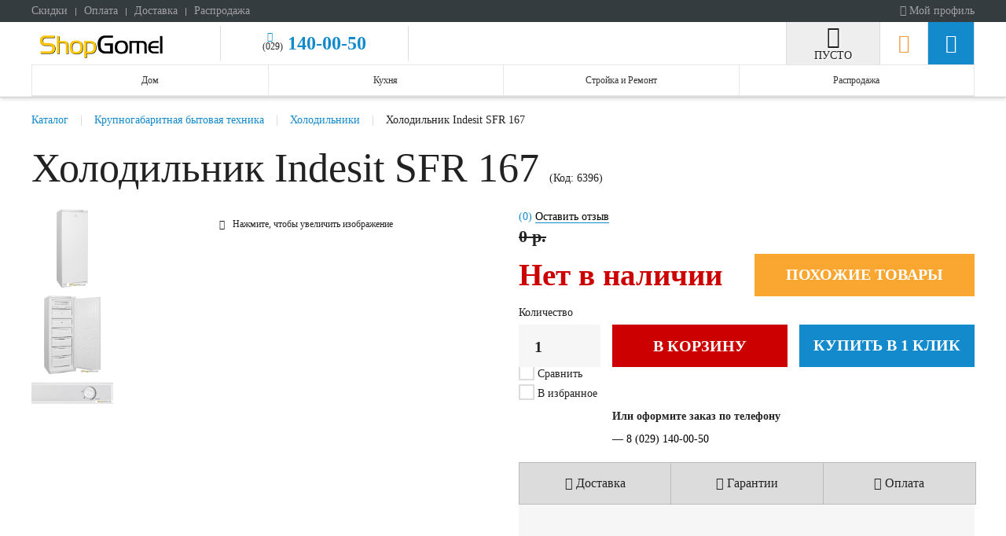

--- FILE ---
content_type: text/html; charset=utf-8
request_url: https://shopgomel.by/krupnogabaritnaya-bytovaya-tekhnika/kholodilniki/morozilnik-indesit-sfr167_6396-detail
body_size: 17157
content:
				
<!DOCTYPE HTML>
<html lang="ru-ru" dir="ltr"  data-config='{"twitter":0,"plusone":0,"facebook":0,"style":"default"}' prefix="og: http://ogp.me/ns#">

<head>
<meta name="theme-color" content="#ffc001">
<meta charset="utf-8">
<meta http-equiv="X-UA-Compatible" content="IE=edge">
<meta name="viewport" content="width=device-width, initial-scale=1">
<base href="https://shopgomel.by/krupnogabaritnaya-bytovaya-tekhnika/kholodilniki/morozilnik-indesit-sfr167_6396-detail" />
	<meta name="keywords" content="Холодильник Indesit SFR 167" />
	<meta property="og:image" content="https://shopgomel.by/components/com_jshopping/files/img_products/full_a28bf244ded72563a776872abfe14b9a.jpg" />
	<meta name="description" content="Холодильник Indesit SFR 167 купить в интернет магазине ShopGomel. Выгодная рассрочка без переплат. Доставка по РБ. Холодильник Indesit SFR 167 по низкой цене." />
	<meta name="generator" content="Joomla! - Open Source Content Management" />
	<title>Холодильник Indesit SFR 167 купить в Гомеле в рассрочку в интернет магазине с доставкой</title>
	<link href="https://shopgomel.by/component/search/?Itemid=204&amp;controller=product&amp;task=view&amp;category_id=21&amp;product_id=6396&amp;format=opensearch" rel="search" title="Искать Магазин ShopGomel.by" type="application/opensearchdescription+xml" />
	<link href="/templates/shopgomel-theme/shop.ico" rel="shortcut icon" type="image/vnd.microsoft.icon" />
	<link href="https://shopgomel.by/components/com_jshopping/css/jquery.rating.css" rel="stylesheet" type="text/css" />
	<script type="application/json" class="joomla-script-options new">{"csrf.token":"78147c0ece2d077e30f739c399c651f7","system.paths":{"root":"","base":""}}</script>
	<script src="/media/system/js/mootools-core.js?be5f1c7f84b44ff23341e3c98a9730ea" type="text/javascript"></script>
	<script src="/media/system/js/core.js?be5f1c7f84b44ff23341e3c98a9730ea" type="text/javascript"></script>
	<script src="/media/jui/js/jquery.min.js?be5f1c7f84b44ff23341e3c98a9730ea" type="text/javascript"></script>
	<script src="/media/jui/js/jquery-noconflict.js?be5f1c7f84b44ff23341e3c98a9730ea" type="text/javascript"></script>
	<script src="/media/jui/js/jquery-migrate.min.js?be5f1c7f84b44ff23341e3c98a9730ea" type="text/javascript"></script>
	<script src="/media/jui/js/bootstrap.min.js?be5f1c7f84b44ff23341e3c98a9730ea" type="text/javascript"></script>
	<script src="https://shopgomel.by/components/com_jshopping/js/jquery/jquery.media.js" type="text/javascript"></script>
	<script src="https://shopgomel.by/components/com_jshopping/js/functions.js" type="text/javascript"></script>
	<script src="https://shopgomel.by/components/com_jshopping/js/validateForm.js" type="text/javascript"></script>
	<script src="https://shopgomel.by/components/com_jshopping/js/jquery/jquery.MetaData.js" type="text/javascript"></script>
	<script src="https://shopgomel.by/components/com_jshopping/js/jquery/jquery.rating.pack.js" type="text/javascript"></script>
	<script src="/media/syw_customrecaptcha/js/recaptchav2.min.js?be5f1c7f84b44ff23341e3c98a9730ea" type="text/javascript"></script>
	<script src="https://www.google.com/recaptcha/api.js?onload=onloadCallbackCustomReCaptcha&render=explicit&hl=ru" type="text/javascript" defer="defer" async="async"></script>
	<script src="/media/com_jshopping/js/jquery.product-list-comparison.js" type="text/javascript"></script>
	<script src="/modules/mod_requestcall/assets/js/requestcall.js" type="text/javascript"></script>
	<script src="/media/widgetkit/uikit-a96ee387.js" type="text/javascript"></script>
	<script src="/media/widgetkit/wk-scripts-5e00a9d1.js" type="text/javascript"></script>
	<script type="text/javascript">
GOOGLE_MAPS_API_KEY = "AIzaSyBJ5FFQMPI_DGB-xoX1VQfETrzctuDoqbc";
	</script>
	<meta property="og:locale" content="ru-RU" />
	<meta property="og:title" content="Холодильник Indesit SFR 167" />
	<meta property="og:type" content="product" />
	<meta property="og:url" content="https://shopgomel.by/krupnogabaritnaya-bytovaya-tekhnika/kholodilniki/morozilnik-indesit-sfr167_6396-detail/" />
	<meta property="og:image" content="https://shopgomel.by/components/com_jshopping/files/img_products/919625313173073b7d49082868bb64b9.jpg" />
	<meta property="og:site_name" content="Магазин ShopGomel.by" />

<link rel="apple-touch-icon-precomposed" href="/templates/shopgomel-theme/logo-shopgomel-48.png">
<link rel="stylesheet" href="/templates/shopgomel-theme/css/theme.css">
<link rel="stylesheet" href="/templates/shopgomel-theme/css/custom.css">
<script src="/templates/shopgomel-theme/warp/vendor/uikit/js/uikit.js"></script>
<script src="/templates/shopgomel-theme/warp/vendor/uikit/js/components/autocomplete.js"></script>
<script src="/templates/shopgomel-theme/warp/vendor/uikit/js/components/search.js"></script>
<script src="/templates/shopgomel-theme/warp/vendor/uikit/js/components/tooltip.js"></script>
<script src="/templates/shopgomel-theme/warp/vendor/uikit/js/components/slideshow.js"></script>
<script src="/templates/shopgomel-theme/warp/vendor/uikit/js/components/slider.js"></script>
<script src="/templates/shopgomel-theme/warp/vendor/uikit/js/components/lightbox.js"></script>
<script src="/templates/shopgomel-theme/warp/vendor/uikit/js/components/notify.js"></script>
<script src="/templates/shopgomel-theme/warp/vendor/uikit/js/components/form-select.js"></script>
<script src="/templates/shopgomel-theme/js/mask.js"></script>
<script src="/templates/shopgomel-theme/js/validation.js"></script>
<script src="/templates/shopgomel-theme/js/theme.js"></script>
<script src="/templates/shopgomel-theme/js/particles.jquery.js"></script>
<script src="/templates/shopgomel-theme/js/particles.min.js"></script>

</head>

<body class="tm-sidebar-a-left tm-sidebars-1 tm-noblog  tm-article-blog">

    		
<div class="tm-header">
        <div class="tm-toolbar uk-clearfix " >
					<div class="uk-container uk-container-center">
								<div class="uk-float-left">
				<div class="uk-panel uk-hidden-small" ><ul class="uk-subnav uk-subnav-line">
<li><a href="/skidki">Скидки</a></li><li><a href="/oplata">Оплата</a></li><li><a href="/dostavka">Доставка</a></li><li><a href="/rasprodazha">Распродажа</a></li></ul></div>									<div class="uk-visible-small">
						<a href="#offcanvas" class="uk-navbar-toggle" data-uk-offcanvas></a>
					</div>
							</div>
			
						<div class="uk-float-right"><div class="uk-panel" ><ul class="uk-subnav uk-subnav-line">
<li><a href="/vojti"><i class="uk-icon-user"></i> Мой профиль</a></li><li class="uk-visible-small"><a href="/izbrannoe" class="uk-visible-small"><i class="uk-icon-heart"></i> Избранное</a></li></ul></div></div>
								</div>
		    </div>
     	
        <div class="tm-navbar">
					<div class="uk-container uk-container-center">
					<div id="tm-navbar-inner">
				<div class="uk-grid uk-grid-collapse">			
					
											<div class="uk-width-30-100 uk-width-small-20-100 uk-width-medium-20-100 uk-flex uk-flex-middle">
							<div class="tm-logos-block">
																	<a class="tm-logo" href="https://shopgomel.by">
	<img src="/images/logo.png" alt="ShopGomel.by"/></a>
																							</div>
						</div>
										
										<div class="uk-width-45-100 uk-width-small-65-100 uk-width-medium-60-100">
						<div class="tm-phones-block">
							<div class="uk-grid uk-grid-collapse">
																	<div class="tm-phone-a uk-width-small-1-3 uk-flex uk-flex-center">
										<div class="" >
	<span>(029)</span><br class="uk-visible-small"><a href="tel:+375291400050"> 140-00-50</a>

</div>									</div>
																															</div>
						</div>
					</div>
										
					
											<div class="uk-width-25-100 uk-width-small-15-100 uk-width-medium-10-100">
							<div class="tm-navbar-cart uk-height-1-1 uk-flex uk-flex-middle uk-flex-center">
								<div class="uk-width-1-1">
									<div class="" ><div id="jshop_module_cart" class="uk-text-center uk-text-light-shadow uk-position-relative uk-width-1-1">
	<div class="tm-cart-icon">
		<i class="tm-icon tm-icon-cart"></i>
	</div>
	<div class="tm-cart-label uk-position-bottom">
					<span class="tm-cart-text uk-text-uppercase">Пусто</span>
				
	</div>
	
</div></div>								</div>
							</div>
						</div>
										
					<div class="tm-navbar-wishlist uk-width-5-100 uk-flex uk-flex-middle uk-flex-center uk-hidden-small">
						<a class="uk-link-reset" href="/izbrannoe"></a>
					</div>
					
											<div class="tm-navbar-search uk-width-5-100 uk-flex uk-flex-middle uk-flex-center uk-hidden-small" data-uk-dropdown="{mode:'click', justify:'#tm-navbar-inner'}">
							<a class="uk-link-reset"></a>
							<div class="uk-dropdown uk-dropdown-search">
								
<form id="search-89" class="uk-search" action="/krupnogabaritnaya-bytovaya-tekhnika/kholodilniki" method="post" role="search" data-uk-search="{'source': '/component/search/?tmpl=raw&amp;type=json&amp;ordering=&amp;searchphrase=all', 'param': 'searchword', 'msgResultsHeader': 'Результаты поиска', 'msgMoreResults': 'Показать все результаты', 'msgNoResults': 'Ничего не найдено!'}">
	<input class="uk-search-field" type="search" name="searchword" placeholder="поиск...">
	<input type="hidden" name="task"   value="search">
	<input type="hidden" name="option" value="com_search">
	<input type="hidden" name="Itemid" value="204">
</form>
							</div>
						</div>
										
				</div>
			</div>
			
							<div class="" >
<div class="tm-tabs uk-hidden-small">
		
	<ul class="tm-navbar-catalog tabs__caption uk-grid uk-grid-collapse uk-text-center">
					<li class="uk-width-1-4">
				<a href="#tm-menu-item-00" class="uk-flex uk-flex-middle uk-flex-center ">
					<div>
												<div>Дом</div>
					</div>
				</a>
			</li>
					<li class="uk-width-1-4">
				<a href="#tm-menu-item-01" class="uk-flex uk-flex-middle uk-flex-center ">
					<div>
												<div>Кухня</div>
					</div>
				</a>
			</li>
					<li class="uk-width-1-4">
				<a href="#tm-menu-item-02" class="uk-flex uk-flex-middle uk-flex-center ">
					<div>
												<div>Стройка и Ремонт</div>
					</div>
				</a>
			</li>
					<li class="uk-width-1-4">
				<a href="#tm-menu-item-03" class="uk-flex uk-flex-middle uk-flex-center ">
					<div>
												<div>Распродажа</div>
					</div>
				</a>
			</li>
			</ul>
	
	<div class="tm-tabs-content uk-position-relative">
		<a href="#" class="tm-navbar-catalog-close uk-close uk-close-alt uk-animation-fade uk-hidden"></a>
					<div id="tm-menu-item-00" class="uk-hidden">
								
					<div class="uk-grid uk-grid-collapse">
						<div class="uk-width-1-4 uk-width-large-3-10 uk-width-xlarge-1-4 tm-tabs-border">					
							<ul class="tm-navbar-tabs uk-tab uk-tab-left uk-width-1-1" data-uk-switcher="{connect:'#tm-subcategories-00', animation: 'uk-animation-fade, uk-animation-fade'}">
														
										
								<li>								
									<a href="/tekhnika-dlya-doma" class="">
										Техника для дома									</a>
								</li>								
														
										
								<li>								
									<a href="/santehnika" class="">
										Сантехника									</a>
								</li>								
														
										
								<li>								
									<a href="/mebel-i-interer" class="">
										Мебель и интерьер									</a>
								</li>								
														</ul>
						</div>
						<div class="uk-width-3-4 uk-width-large-7-10 uk-width-xlarge-3-4">
							<ul id="tm-subcategories-00" class="uk-switcher">
															<li>
																		
										<ul class="tm-navbar-subcatalog uk-grid uk-grid-collapse" data-uk-grid-match="{target:'> li > a'}">
																							<li class="uk-width-medium-1-3">
													<a href="/tekhnika-dlya-doma/pylesosy" class="">
														<div class="uk-grid uk-grid-collapse">					
															<div class="tm-category-img uk-width-1-4" 
																style="background-image: url(https://shopgomel.by/components/com_jshopping/files/img_categories/pylesos.png);">
															</div>
															<div class="uk-width-3-4">
																<div class="uk-padding-small-left">
																	<div class="uk-margin-mini-bottom">Пылесосы</div>
																	<div class="tm-category-count">919 товаров</div>
																	<div class="tm-category-price">от 0 р. рублей</div>
																</div>
															</div>
														</div>
													</a>
												</li>
																							<li class="uk-width-medium-1-3">
													<a href="/tekhnika-dlya-doma/shvejnye-mashiny" class="">
														<div class="uk-grid uk-grid-collapse">					
															<div class="tm-category-img uk-width-1-4" 
																style="background-image: url(https://shopgomel.by/components/com_jshopping/files/img_categories/shvejnaja.png);">
															</div>
															<div class="uk-width-3-4">
																<div class="uk-padding-small-left">
																	<div class="uk-margin-mini-bottom">Швейные машины</div>
																	<div class="tm-category-count">866 товаров</div>
																	<div class="tm-category-price">от 0 р. рублей</div>
																</div>
															</div>
														</div>
													</a>
												</li>
																							<li class="uk-width-medium-1-3">
													<a href="/tekhnika-dlya-doma/stiralnye-mashiny" class="">
														<div class="uk-grid uk-grid-collapse">					
															<div class="tm-category-img uk-width-1-4" 
																style="background-image: url(https://shopgomel.by/components/com_jshopping/files/img_categories/stiral-mashina.png);">
															</div>
															<div class="uk-width-3-4">
																<div class="uk-padding-small-left">
																	<div class="uk-margin-mini-bottom">Стиральные машины</div>
																	<div class="tm-category-count">181 товар</div>
																	<div class="tm-category-price">от 0 р. рублей</div>
																</div>
															</div>
														</div>
													</a>
												</li>
																					</ul>
																	</li>
															<li>
																		
										<ul class="tm-navbar-subcatalog uk-grid uk-grid-collapse" data-uk-grid-match="{target:'> li > a'}">
																							<li class="uk-width-medium-1-3">
													<a href="/santehnika/smesiteli-i-dushevie-sistemy" class="">
														<div class="uk-grid uk-grid-collapse">					
															<div class="tm-category-img uk-width-1-4" 
																style="background-image: url(https://shopgomel.by/components/com_jshopping/files/img_categories/smesitel.png);">
															</div>
															<div class="uk-width-3-4">
																<div class="uk-padding-small-left">
																	<div class="uk-margin-mini-bottom">Смесители и Душевые системы</div>
																	<div class="tm-category-count">157 товаров</div>
																	<div class="tm-category-price">от 0 р. рублей</div>
																</div>
															</div>
														</div>
													</a>
												</li>
																							<li class="uk-width-medium-1-3">
													<a href="/santehnika/kuhonnye-moiki" class="">
														<div class="uk-grid uk-grid-collapse">					
															<div class="tm-category-img uk-width-1-4" 
																style="background-image: url(https://shopgomel.by/components/com_jshopping/files/img_categories/moyka1.png);">
															</div>
															<div class="uk-width-3-4">
																<div class="uk-padding-small-left">
																	<div class="uk-margin-mini-bottom">Кухонные мойки</div>
																	<div class="tm-category-count">57 товаров</div>
																	<div class="tm-category-price">от 0 р. рублей</div>
																</div>
															</div>
														</div>
													</a>
												</li>
																					</ul>
																	</li>
															<li>
																		
										<ul class="tm-navbar-subcatalog uk-grid uk-grid-collapse" data-uk-grid-match="{target:'> li > a'}">
																							<li class="uk-width-medium-1-3">
													<a href="/mebel-i-interer/christmas-tree" class="">
														<div class="uk-grid uk-grid-collapse">					
															<div class="tm-category-img uk-width-1-4" 
																style="background-image: url(https://shopgomel.by/components/com_jshopping/files/img_categories/moderno-premium.png);">
															</div>
															<div class="uk-width-3-4">
																<div class="uk-padding-small-left">
																	<div class="uk-margin-mini-bottom">Новогодние елки</div>
																	<div class="tm-category-count">43 товара</div>
																	<div class="tm-category-price">от 0 р. рублей</div>
																</div>
															</div>
														</div>
													</a>
												</li>
																							<li class="uk-width-medium-1-3">
													<a href="/mebel-i-interer/ortopedicheskie-osnovaniia" class="">
														<div class="uk-grid uk-grid-collapse">					
															<div class="tm-category-img uk-width-1-4" 
																style="background-image: url(https://shopgomel.by/components/com_jshopping/files/img_categories/osnovanie.png);">
															</div>
															<div class="uk-width-3-4">
																<div class="uk-padding-small-left">
																	<div class="uk-margin-mini-bottom">Ортопедические основания</div>
																	<div class="tm-category-count">39 товаров</div>
																	<div class="tm-category-price">от 0 р. рублей</div>
																</div>
															</div>
														</div>
													</a>
												</li>
																							<li class="uk-width-medium-1-3">
													<a href="/mebel-i-interer/matrasy" class="">
														<div class="uk-grid uk-grid-collapse">					
															<div class="tm-category-img uk-width-1-4" 
																style="background-image: url(https://shopgomel.by/components/com_jshopping/files/img_categories/matrasy.png);">
															</div>
															<div class="uk-width-3-4">
																<div class="uk-padding-small-left">
																	<div class="uk-margin-mini-bottom">Матрасы</div>
																	<div class="tm-category-count">238 товаров</div>
																	<div class="tm-category-price">от 0 р. рублей</div>
																</div>
															</div>
														</div>
													</a>
												</li>
																							<li class="uk-width-medium-1-3">
													<a href="/mebel-i-interer/ortopedicheskie-podushki" class="">
														<div class="uk-grid uk-grid-collapse">					
															<div class="tm-category-img uk-width-1-4" 
																style="background-image: url(https://shopgomel.by/components/com_jshopping/files/img_categories/mm_vegas_p12.png);">
															</div>
															<div class="uk-width-3-4">
																<div class="uk-padding-small-left">
																	<div class="uk-margin-mini-bottom">Ортопедические подушки</div>
																	<div class="tm-category-count">10 товаров</div>
																	<div class="tm-category-price">от 0 р. рублей</div>
																</div>
															</div>
														</div>
													</a>
												</li>
																					</ul>
																	</li>
								
							</ul>
						</div>
					</div>
							</div>
					<div id="tm-menu-item-01" class="uk-hidden">
								
					<div class="uk-grid uk-grid-collapse">
						<div class="uk-width-1-4 uk-width-large-3-10 uk-width-xlarge-1-4 tm-tabs-border">					
							<ul class="tm-navbar-tabs uk-tab uk-tab-left uk-width-1-1" data-uk-switcher="{connect:'#tm-subcategories-01', animation: 'uk-animation-fade, uk-animation-fade'}">
														
										
								<li>								
									<a href="/vstraivaemaya-tekhnika" class="">
										Встраиваемая техника									</a>
								</li>								
														
										
								<li>								
									<a href="/krupnogabaritnaya-bytovaya-tekhnika" class="">
										Крупногабаритная бытовая техника									</a>
								</li>								
														</ul>
						</div>
						<div class="uk-width-3-4 uk-width-large-7-10 uk-width-xlarge-3-4">
							<ul id="tm-subcategories-01" class="uk-switcher">
															<li>
																		
										<ul class="tm-navbar-subcatalog uk-grid uk-grid-collapse" data-uk-grid-match="{target:'> li > a'}">
																							<li class="uk-width-medium-1-3">
													<a href="/vstraivaemaya-tekhnika/varochnye-poverkhnosti" class="">
														<div class="uk-grid uk-grid-collapse">					
															<div class="tm-category-img uk-width-1-4" 
																style="background-image: url(https://shopgomel.by/components/com_jshopping/files/img_categories/varka.png);">
															</div>
															<div class="uk-width-3-4">
																<div class="uk-padding-small-left">
																	<div class="uk-margin-mini-bottom">Варочные панели</div>
																	<div class="tm-category-count">1886 товаров</div>
																	<div class="tm-category-price">от 0 р. рублей</div>
																</div>
															</div>
														</div>
													</a>
												</li>
																							<li class="uk-width-medium-1-3">
													<a href="/vstraivaemaya-tekhnika/vytyazhki" class="">
														<div class="uk-grid uk-grid-collapse">					
															<div class="tm-category-img uk-width-1-4" 
																style="background-image: url(https://shopgomel.by/components/com_jshopping/files/img_categories/vytjagka.png);">
															</div>
															<div class="uk-width-3-4">
																<div class="uk-padding-small-left">
																	<div class="uk-margin-mini-bottom">Кухонные вытяжки</div>
																	<div class="tm-category-count">256 товаров</div>
																	<div class="tm-category-price">от 0 р. рублей</div>
																</div>
															</div>
														</div>
													</a>
												</li>
																							<li class="uk-width-medium-1-3">
													<a href="/vstraivaemaya-tekhnika/dukhovye-shkafy" class="">
														<div class="uk-grid uk-grid-collapse">					
															<div class="tm-category-img uk-width-1-4" 
																style="background-image: url(https://shopgomel.by/components/com_jshopping/files/img_categories/duhov-shkaf.jpg);">
															</div>
															<div class="uk-width-3-4">
																<div class="uk-padding-small-left">
																	<div class="uk-margin-mini-bottom">Духовые шкафы</div>
																	<div class="tm-category-count">1551 товар</div>
																	<div class="tm-category-price">от 0 р. рублей</div>
																</div>
															</div>
														</div>
													</a>
												</li>
																					</ul>
																	</li>
															<li>
																		
										<ul class="tm-navbar-subcatalog uk-grid uk-grid-collapse" data-uk-grid-match="{target:'> li > a'}">
																							<li class="uk-width-medium-1-3">
													<a href="/krupnogabaritnaya-bytovaya-tekhnika/kholodilniki" class="uk-active">
														<div class="uk-grid uk-grid-collapse">					
															<div class="tm-category-img uk-width-1-4" 
																style="background-image: url(https://shopgomel.by/components/com_jshopping/files/img_categories/holod.png);">
															</div>
															<div class="uk-width-3-4">
																<div class="uk-padding-small-left">
																	<div class="uk-margin-mini-bottom">Холодильники</div>
																	<div class="tm-category-count">557 товаров</div>
																	<div class="tm-category-price">от 0 р. рублей</div>
																</div>
															</div>
														</div>
													</a>
												</li>
																							<li class="uk-width-medium-1-3">
													<a href="/krupnogabaritnaya-bytovaya-tekhnika/kyhonnye-plity" class="">
														<div class="uk-grid uk-grid-collapse">					
															<div class="tm-category-img uk-width-1-4" 
																style="background-image: url(https://shopgomel.by/components/com_jshopping/files/img_categories/gazovoy-pliti.png);">
															</div>
															<div class="uk-width-3-4">
																<div class="uk-padding-small-left">
																	<div class="uk-margin-mini-bottom">Кухонные плиты</div>
																	<div class="tm-category-count">948 товаров</div>
																	<div class="tm-category-price">от 0 р. рублей</div>
																</div>
															</div>
														</div>
													</a>
												</li>
																							<li class="uk-width-medium-1-3">
													<a href="/krupnogabaritnaya-bytovaya-tekhnika/posudomoyki" class="">
														<div class="uk-grid uk-grid-collapse">					
															<div class="tm-category-img uk-width-1-4" 
																style="background-image: url(https://shopgomel.by/components/com_jshopping/files/img_categories/moyka.png);">
															</div>
															<div class="uk-width-3-4">
																<div class="uk-padding-small-left">
																	<div class="uk-margin-mini-bottom">Посудомоечные машины</div>
																	<div class="tm-category-count">49 товаров</div>
																	<div class="tm-category-price">от 0 р. рублей</div>
																</div>
															</div>
														</div>
													</a>
												</li>
																					</ul>
																	</li>
								
							</ul>
						</div>
					</div>
							</div>
					<div id="tm-menu-item-02" class="uk-hidden">
								
					<div class="uk-grid uk-grid-collapse">
						<div class="uk-width-1-4 uk-width-large-3-10 uk-width-xlarge-1-4 tm-tabs-border">					
							<ul class="tm-navbar-tabs uk-tab uk-tab-left uk-width-1-1" data-uk-switcher="{connect:'#tm-subcategories-02', animation: 'uk-animation-fade, uk-animation-fade'}">
														
										
								<li>								
									<a href="/construction-equipment" class="">
										Строительная техника и ремонт									</a>
								</li>								
														</ul>
						</div>
						<div class="uk-width-3-4 uk-width-large-7-10 uk-width-xlarge-3-4">
							<ul id="tm-subcategories-02" class="uk-switcher">
															<li>
																		
										<ul class="tm-navbar-subcatalog uk-grid uk-grid-collapse" data-uk-grid-match="{target:'> li > a'}">
																							<li class="uk-width-medium-1-3">
													<a href="/construction-equipment/concrete-mixers" class="">
														<div class="uk-grid uk-grid-collapse">					
															<div class="tm-category-img uk-width-1-4" 
																style="background-image: url(https://shopgomel.by/components/com_jshopping/files/img_categories/betono.png);">
															</div>
															<div class="uk-width-3-4">
																<div class="uk-padding-small-left">
																	<div class="uk-margin-mini-bottom">Бетономешалки</div>
																	<div class="tm-category-count">23 товара</div>
																	<div class="tm-category-price">от 0 р. рублей</div>
																</div>
															</div>
														</div>
													</a>
												</li>
																							<li class="uk-width-medium-1-3">
													<a href="/construction-equipment/svarochnye-apparaty" class="">
														<div class="uk-grid uk-grid-collapse">					
															<div class="tm-category-img uk-width-1-4" 
																style="background-image: url(https://shopgomel.by/components/com_jshopping/files/img_categories/svarka.png);">
															</div>
															<div class="uk-width-3-4">
																<div class="uk-padding-small-left">
																	<div class="uk-margin-mini-bottom">Сварочные аппараты</div>
																	<div class="tm-category-count">115 товаров</div>
																	<div class="tm-category-price">от 0 р. рублей</div>
																</div>
															</div>
														</div>
													</a>
												</li>
																							<li class="uk-width-medium-1-3">
													<a href="/construction-equipment/ladders" class="">
														<div class="uk-grid uk-grid-collapse">					
															<div class="tm-category-img uk-width-1-4" 
																style="background-image: url(https://shopgomel.by/components/com_jshopping/files/img_categories/stremanka.png);">
															</div>
															<div class="uk-width-3-4">
																<div class="uk-padding-small-left">
																	<div class="uk-margin-mini-bottom">Лестницы / Стремянки</div>
																	<div class="tm-category-count">347 товаров</div>
																	<div class="tm-category-price">от 0 р. рублей</div>
																</div>
															</div>
														</div>
													</a>
												</li>
																							<li class="uk-width-medium-1-3">
													<a href="/construction-equipment/barrows" class="">
														<div class="uk-grid uk-grid-collapse">					
															<div class="tm-category-img uk-width-1-4" 
																style="background-image: url(https://shopgomel.by/components/com_jshopping/files/img_categories/tachka.png);">
															</div>
															<div class="uk-width-3-4">
																<div class="uk-padding-small-left">
																	<div class="uk-margin-mini-bottom">Тачки строительные / садовые</div>
																	<div class="tm-category-count">11 товаров</div>
																	<div class="tm-category-price">от 0 р. рублей</div>
																</div>
															</div>
														</div>
													</a>
												</li>
																							<li class="uk-width-medium-1-3">
													<a href="/construction-equipment/powerplants" class="">
														<div class="uk-grid uk-grid-collapse">					
															<div class="tm-category-img uk-width-1-4" 
																style="background-image: url(https://shopgomel.by/components/com_jshopping/files/img_categories/generator.png);">
															</div>
															<div class="uk-width-3-4">
																<div class="uk-padding-small-left">
																	<div class="uk-margin-mini-bottom">Электростанции</div>
																	<div class="tm-category-count">56 товаров</div>
																	<div class="tm-category-price">от 0 р. рублей</div>
																</div>
															</div>
														</div>
													</a>
												</li>
																					</ul>
																	</li>
								
							</ul>
						</div>
					</div>
							</div>
					<div id="tm-menu-item-03" class="uk-hidden">
								
					<div class="uk-grid uk-grid-collapse">
						<div class="uk-width-1-4 uk-width-large-3-10 uk-width-xlarge-1-4 tm-tabs-border">					
							<ul class="tm-navbar-tabs uk-tab uk-tab-left uk-width-1-1" data-uk-switcher="{connect:'#tm-subcategories-03', animation: 'uk-animation-fade, uk-animation-fade'}">
														
										
								<li>								
									<a href="/utsenka" class="">
										Уценка									</a>
								</li>								
														
										
								<li>								
									<a href="/rasprodazha" class="">
										Распродажа									</a>
								</li>								
														</ul>
						</div>
						<div class="uk-width-3-4 uk-width-large-7-10 uk-width-xlarge-3-4">
							<ul id="tm-subcategories-03" class="uk-switcher">
															<li>
																			<ul class="tm-navbar-subcatalog uk-grid uk-grid-collapse" data-uk-grid-match="{target:'> li > a'}">
											<li class="uk-width-medium-1-3">
												<a href="/utsenka">
													<div class="uk-grid uk-grid-collapse">					
														<div class="tm-category-img uk-width-1-4" 
															style="background-image: url(https://shopgomel.by/components/com_jshopping/files/img_categories/UZENKA.png);">
														</div>
														<div class="uk-width-3-4">
															<div class="uk-padding-small-left">
																<div class="uk-margin-mini-bottom">Уценка</div>
																<div class="tm-category-count">8 товаров</div>
																<div class="tm-category-price">от 0 р. рублей</div>
															</div>
														</div>
													</div>
												</a>
											</li>
										</ul>
																	</li>
															<li>
																			<ul class="tm-navbar-subcatalog uk-grid uk-grid-collapse" data-uk-grid-match="{target:'> li > a'}">
											<li class="uk-width-medium-1-3">
												<a href="/rasprodazha">
													<div class="uk-grid uk-grid-collapse">					
														<div class="tm-category-img uk-width-1-4" 
															style="background-image: url(https://shopgomel.by/components/com_jshopping/files/img_categories/rasprodaga.png);">
														</div>
														<div class="uk-width-3-4">
															<div class="uk-padding-small-left">
																<div class="uk-margin-mini-bottom">Распродажа</div>
																<div class="tm-category-count">14 товаров</div>
																<div class="tm-category-price">от 0 р. рублей</div>
															</div>
														</div>
													</div>
												</a>
											</li>
										</ul>
																	</li>
								
							</ul>
						</div>
					</div>
							</div>
			
	</div>
</div>
</div>						
			
					</div>
		    </div>		
    	
</div>

    	
	
		

		




		<div class="tm-block-main tm-block tm-block-margin" >
					<div class="uk-container uk-container-center">
									<ul class="uk-breadcrumb" itemscope itemtype="http://schema.org/BreadcrumbList"><li itemprop="itemListElement" itemscope itemtype="http://schema.org/ListItem"><a itemprop="item" title="Перейти на страницу 'Каталог'" href="/"><span itemprop="name">Каталог</span></a><meta itemprop="position" content="1" /></li><li itemprop="itemListElement" itemscope itemtype="http://schema.org/ListItem"><a itemprop="item" title="Перейти на страницу 'Крупногабаритная бытовая техника'" href="/krupnogabaritnaya-bytovaya-tekhnika"><span itemprop="name">Крупногабаритная бытовая техника</span></a><meta itemprop="position" content="2" /></li><li itemprop="itemListElement" itemscope itemtype="http://schema.org/ListItem"><a itemprop="item" title="Перейти на страницу 'Холодильники'" href="/krupnogabaritnaya-bytovaya-tekhnika/kholodilniki"><span itemprop="name">Холодильники</span></a><meta itemprop="position" content="3" /></li><li class="uk-active" itemprop="itemListElement" itemscope itemtype="http://schema.org/ListItem"><span itemprop="name">Холодильник Indesit SFR 167</span><meta itemprop="position" content="4" /></li></ul>
									<div id="tm-middle" class="tm-middle uk-grid" data-uk-grid-match data-uk-grid-margin>

									
					<div class="tm-main uk-width-1-1">
					

					
										<main id="tm-content" class="tm-content">						

						<div id="system-message-container">
</div>


	<script type="text/javascript">
			jQuery(function() {
				jQuery(document).initProductListComparison({
					productInCompareMessage: 'Сравнить',
					addProductToCompareMessage: 'Сравнить'
				});
			});
	</script>



<div itemscope itemtype="http://schema.org/Product">
	<link itemprop="url" href="/://shopgomel.by/krupnogabaritnaya-bytovaya-tekhnika/kholodilniki/morozilnik-indesit-sfr167_6396-detail" />

	<h1 class="uk-heading-large tm-text-contrast uk-margin-top-remove uk-text-center-small" itemprop="name">
		Холодильник Indesit SFR 167					<br class="uk-hidden-small uk-hidden-large uk-hidden-xlarge uk-hidden-mega uk-hidden-xmega">
			<span class="uk-h5 uk-text-medium uk-text-muted">
				(Код: <span itemprop="sku">6396</span>)
			</span>
			</h1>	
	
							
	<meta itemprop="logo" content="/images/logo.png">
	<meta itemprop="category" content="Холодильники">
	<div class="uk-grid" data-uk-grid-margin>	
		<div class="uk-width-large-2-5 uk-width-xlarge-1-2">
			<div class="uk-panel">
												
									<div data-uk-slideshow>
						<div class="uk-grid uk-grid-small">
							<div class="uk-width-1-5 uk-width-large-1-5">
								<ul class="uk-thumbnav uk-grid-width-1-1">							
																		
														
										<li data-uk-slideshow-item="0">
											<a class="uk-flex uk-flex-middle uk-flex-center" href="#">						
												<img src="https://shopgomel.by/components/com_jshopping/files/img_products/full_919625313173073b7d49082868bb64b9.jpg" alt="Холодильник Indesit SFR 167" title="Холодильник Indesit SFR 167">
											</a>
										</li>													
														
										<li data-uk-slideshow-item="1">
											<a class="uk-flex uk-flex-middle uk-flex-center" href="#">						
												<img src="https://shopgomel.by/components/com_jshopping/files/img_products/full_a9829e9f2b885b14cf8d446111f4697e.jpg" alt="Холодильник Indesit SFR 167" title="Холодильник Indesit SFR 167">
											</a>
										</li>													
														
										<li data-uk-slideshow-item="2">
											<a class="uk-flex uk-flex-middle uk-flex-center" href="#">						
												<img src="https://shopgomel.by/components/com_jshopping/files/img_products/full_a28bf244ded72563a776872abfe14b9a.jpg" alt="Холодильник Indesit SFR 167" title="Холодильник Indesit SFR 167">
											</a>
										</li>													
																		
																		
																		
																	</ul>
							</div>
							<div class="uk-width-4-5 uk-width-large-4-5 uk-position-relative">
								<ul class="uk-slideshow uk-text-center uk-block-semiwhite">
														
										<li class="uk-flex uk-flex-middle uk-flex-center uk-active" style="min-height: 350px;">
											<a class="uk-display-block uk-width-1-1" href="https://shopgomel.by/components/com_jshopping/files/img_products/919625313173073b7d49082868bb64b9.jpg" data-uk-lightbox="{group:'tm-media'}">
												<img src="https://shopgomel.by/components/com_jshopping/files/img_products/full_919625313173073b7d49082868bb64b9.jpg" alt="Холодильник Indesit SFR 167" title="Холодильник Indesit SFR 167" itemprop="image">
																							</a>
										</li>
														
										<li class="uk-flex uk-flex-middle uk-flex-center " style="min-height: 350px;">
											<a class="uk-display-block uk-width-1-1" href="https://shopgomel.by/components/com_jshopping/files/img_products/a9829e9f2b885b14cf8d446111f4697e.jpg" data-uk-lightbox="{group:'tm-media'}">
												<img src="https://shopgomel.by/components/com_jshopping/files/img_products/full_a9829e9f2b885b14cf8d446111f4697e.jpg" alt="Холодильник Indesit SFR 167" title="Холодильник Indesit SFR 167" itemprop="image">
																							</a>
										</li>
														
										<li class="uk-flex uk-flex-middle uk-flex-center " style="min-height: 350px;">
											<a class="uk-display-block uk-width-1-1" href="https://shopgomel.by/components/com_jshopping/files/img_products/a28bf244ded72563a776872abfe14b9a.jpg" data-uk-lightbox="{group:'tm-media'}">
												<img src="https://shopgomel.by/components/com_jshopping/files/img_products/full_a28bf244ded72563a776872abfe14b9a.jpg" alt="Холодильник Indesit SFR 167" title="Холодильник Indesit SFR 167" itemprop="image">
																							</a>
										</li>
																		
																	</ul>
								<div class="uk-text-muted uk-text-small uk-text-center uk-margin-small"><i class="uk-icon-search-plus uk-margin-small-right"></i>Нажмите, чтобы увеличить изображение</div>							
							</div>						
						</div>																	
					</div>
					
				
					
							</div>
		</div>
		<div class="uk-width-large-3-5 uk-width-xlarge-1-2">
			<div class="uk-panel">				
									<div class="uk-clearfix uk-float-right-medium" itemprop="aggregateRating" itemscope itemtype="http://schema.org/AggregateRating">
																				
							<meta itemprop="ratingValue" content="0">
							<meta itemprop="ratingCount" content="0">
							<meta itemprop="bestRating" content="5">
							<meta itemprop="worstRating" content="0">
													
							<div class="uk-float-left uk-float-right-medium uk-margin-small-right uk-margin-remove-medium">
								<div class="uk-rating">
									<div class="uk-rating-stars" style="width:100px">
										<div class="uk-rating-stars-active" style="width:0%"></div>
									</div>
								</div>
							</div>
							<br class="uk-hidden-large uk-hidden-xlarge uk-hidden-mega uk-hidden-xmega">
							<div class="uk-float-left uk-float-right-medium uk-text-primary uk-h5 pr-global-a">							
								(0)
								<a class="uk-h5 uk-text-underline" href="#tab-content-control" data-uk-smooth-scroll onclick="UIkit.switcher('#tab-content-control').show('#tab-reviews');">Оставить отзыв</a>
							</div>
						</div>
								
				<div class="" itemprop="offers" itemscope itemtype="http://schema.org/Offer">
																				<div class="moduletable">
						<div><span></span><del class="uk-h2 uk-text-extrabold uk-text-muted">0 р.</del><span></span></div>		</div>
												
													
											
							<div class="uk-heading-price uk-text-bold uk-text-danger">
																	<span class="heading-no-price">Нет в наличии</span>									<div class="uk-width-small-1-2 tm-sop">
									<a class="uk-button uk-button-xlarge uk-button-primary uk-width-1-1 " href="#sop_tovar">Похожие товары</a>
								</div>																
							</div>
							<meta itemprop="price" content="0">
							<meta itemprop="priceCurrency" content="BYN">
													
																								
				</div>		
				
				<form id="tm-product-form" class="uk-form uk-margin-small-top" name="product" method="post" action="/korzina/add" enctype="multipart/form-data" autocomplete="off">	
										<div class="uk-grid uk-grid-small uk-flex-bottom" data-uk-grid-margin>
						<div class="uk-width-small-1-2 uk-width-medium-1-5">
							<div class="uk-h5 tm-text-contrast uk-margin-mini-bottom">Количество</div>
							<div class="uk-button-count uk-width-1-1">								
								<div class="uk-button uk-button-xlarge uk-width-1-1 tm-count-product">
		
									<input type="number" name="qty" min="1" max="99" id="qty" onkeyup="jQuery('#quantity').val(jQuery(this).val());" onchange="jQuery('#quantity').val(jQuery(this).val());" value="1" />
																	</div>
								
								
							</div>
						</div>
						<div class="uk-width-medium-4-5">
							<div class="uk-grid uk-grid-small uk-flex-bottom" data-uk-grid-margin>
								<div class="uk-width-small-1-2">
									<button type="submit" class="uk-button uk-button-xlarge uk-button-success uk-button-full uk-width-1-1" onclick="jQuery('#to').val('cart');" >
									В корзину									</button>						
								</div>
								<div class="uk-width-small-1-2">
									<a class="uk-button uk-button-xlarge uk-button-primary uk-button-full uk-width-1-1" href="#one-click-id" data-uk-modal>Купить в 1 клик</a>
								</div>
							</div>
						</div>
						
						<div class="ttt">
													<div class="uk-form-row product_comparison_block">
								<input id="product_comparison_input_6396"	type="checkbox"	value="/krupnogabaritnaya-bytovaya-tekhnika/kholodilniki/comparison/add?product_id=6396&amp;category_id=21&amp;ajax=1" name="inComparison" class="product_comparison_input"  />
								<label class="product_comparison_input_label" for="product_comparison_input_6396">
																			Сравнить																	</label>
							</div>
												
													<div class="uk-form-row">									
								<label for="add-to-wishlist" onclick="jQuery('#to').val('wishlist');jQuery('#tm-product-form').submit();">
									<input type="checkbox" value="" name="add-to-wishlist"/>
									В избранное								</label>
							</div>
												</div>
						
				
					</div>
													
					<input type="hidden" name="to" id='to' value="cart" />
					<input type="hidden" name="quantity" id="quantity" value="1" />
					<input type="hidden" name="product_id" id="product_id" value="6396" />
					<input type="hidden" name="category_id" id="category_id" value="21" />
				</form>
				
									<div class="uk-grid uk-grid-small uk-margin-small pr-block-tell">
						<div class="uk-width-1-5">&nbsp;</div>
						<div class="uk-width-4-5 pr-mobil">
									<div class="moduletable">
						
	<div class="uk-h5 uk-text-bold tm-text-contrast">Или оформите заказ по телефону</div>
<div class="uk-grid uk-margin-small" data-uk-grid-margin>
	<div class="uk-width-1-1 uk-width-large-1-1">
		<div class="uk-margin-mini"><span class="uk-text-muted">—</span> <a class="tm-text-contrast" href="tel:+375291400050">8 (029) 140-00-50</a></div>
	</div>
</div>		</div>
							</div>
					</div>					
								
									<div class="uk-margin-medium-top uk-h5 pr-block-cust">
								<div class="moduletable">
						
	<ul class="uk-tab uk-tab-grid" data-uk-tab="{connect:'#product-tabs'}">
	<li class="uk-width-1-3"><a href="#"><i class="uk-icon-car"><span class="tm-tab-li-mobil"> Доставка</span> </i></a></li>
	<li class="uk-width-1-3"><a href="#"><i class="uk-icon-guarantee"><span class="tm-tab-li-mobil">  Гарантии</span> </i></a></li>
        <li class="uk-width-1-3"><a href="#"><i class="uk-icon-oplata"><span class="tm-tab-li-mobil">  Оплата</span> </i></a></li>
</ul>
<ul id="product-tabs" class="uk-switcher">
	<li><span class="uk-text-muted">—</span> Доставка осуществляется по Могилёвской и Гомельской областям. Стоимость доставки 20 р до подъезда;<br>

</li>
	<li><span class="uk-text-muted">—</span> Товары сертифицированы и имеют гарантийный талон;<br>
<span class="uk-text-muted">—</span> Возврат/обмен некачественного товара с актом от официального сервисного центра;<br>
<span class="uk-text-muted">—</span> Не подлежат возврату/обмену товары с отмеченным гарантийным талоном.<br>
</li>

<li>
<span class="uk-text-muted">—</span> Наличными при получении;<br>
<span class="uk-text-muted">—</span> Платёжной картой при получении;<br>
<span class="uk-text-muted">—</span> Картой рассрочки;<br>
<span class="uk-text-muted">—</span> Кредит/Рассрочка.
</li>

</ul>		</div>
						</div>					
							</div>
		</div>
	</div>

	<div class="uk-block-white uk-margin-large-top uk-hidden-small pr-block-har">
		<ul class="uk-tab uk-tab-product-full" id="tab-content-control" data-uk-tab="{connect:'#tab-content'}">
							<li><a href="#">Основные характеристики</a></li>
										<li id="tab-reviews"><a href="#">Отзывы (0)</a></li>
										<li><a href="#">Описание</a></li>
													<li><a href="#">Преимущества</a></li>
					</ul>

		<div class="uk-margin-medium-top uk-padding-large-bottom uk-padding-xlarge-left uk-padding-xlarge-right">
			<div class="uk-grid uk-grid-xlarge" data-uk-grid-margin>
				<div class="uk-width-large-2-3">
					<ul id="tab-content" class="uk-switcher">
													<li>																	
																									
																				
											<div class="uk-h5 uk-block-semigrey uk-margin-small-bottom ">
												<div class="uk-padding-small uk-padding-medium-left uk-padding-medium-right uk-text-bold">
																									</div>
											</div>
																															<div class="uk-h5 uk-padding-mini uk-padding-medium-left uk-padding-medium-right">
											<div class="uk-grid uk-grid-collapse">
												<div class="uk-width-1-2">
													<div class="uk-text-bold">Опции:</div>
												</div>
												<div class="uk-width-1-2">
													<div class="">Перенавешиваемые двери </div>
												</div>
											</div>
										</div>
																	
																				<div class="uk-h5 uk-padding-mini uk-padding-medium-left uk-padding-medium-right">
											<div class="uk-grid uk-grid-collapse">
												<div class="uk-width-1-2">
													<div class="uk-text-bold">Цвет 2:</div>
												</div>
												<div class="uk-width-1-2">
													<div class="">Белый</div>
												</div>
											</div>
										</div>
																	
																				
											<div class="uk-h5 uk-block-semigrey uk-margin-small-bottom uk-margin-small-top">
												<div class="uk-padding-small uk-padding-medium-left uk-padding-medium-right uk-text-bold">
													Холодильники												</div>
											</div>
																															<div class="uk-h5 uk-padding-mini uk-padding-medium-left uk-padding-medium-right">
											<div class="uk-grid uk-grid-collapse">
												<div class="uk-width-1-2">
													<div class="uk-text-bold">Система охлаждения:</div>
												</div>
												<div class="uk-width-1-2">
													<div class="">без No Frost</div>
												</div>
											</div>
										</div>
																	
																				<div class="uk-h5 uk-padding-mini uk-padding-medium-left uk-padding-medium-right">
											<div class="uk-grid uk-grid-collapse">
												<div class="uk-width-1-2">
													<div class="uk-text-bold">Полезный объём:</div>
												</div>
												<div class="uk-width-1-2">
													<div class="">245 л</div>
												</div>
											</div>
										</div>
																	
																				<div class="uk-h5 uk-padding-mini uk-padding-medium-left uk-padding-medium-right">
											<div class="uk-grid uk-grid-collapse">
												<div class="uk-width-1-2">
													<div class="uk-text-bold">Количество ящиков в морозильной камере:</div>
												</div>
												<div class="uk-width-1-2">
													<div class="">7</div>
												</div>
											</div>
										</div>
																	
																				<div class="uk-h5 uk-padding-mini uk-padding-medium-left uk-padding-medium-right">
											<div class="uk-grid uk-grid-collapse">
												<div class="uk-width-1-2">
													<div class="uk-text-bold">Ручки:</div>
												</div>
												<div class="uk-width-1-2">
													<div class="">встроенные</div>
												</div>
											</div>
										</div>
																	
																				<div class="uk-h5 uk-padding-mini uk-padding-medium-left uk-padding-medium-right">
											<div class="uk-grid uk-grid-collapse">
												<div class="uk-width-1-2">
													<div class="uk-text-bold">Количество компрессоров :</div>
												</div>
												<div class="uk-width-1-2">
													<div class="">1</div>
												</div>
											</div>
										</div>
																	
																				
											<div class="uk-h5 uk-block-semigrey uk-margin-small-bottom uk-margin-small-top">
												<div class="uk-padding-small uk-padding-medium-left uk-padding-medium-right uk-text-bold">
													Общие												</div>
											</div>
																															<div class="uk-h5 uk-padding-mini uk-padding-medium-left uk-padding-medium-right">
											<div class="uk-grid uk-grid-collapse">
												<div class="uk-width-1-2">
													<div class="uk-text-bold">Глубина:</div>
												</div>
												<div class="uk-width-1-2">
													<div class="">66 </div>
												</div>
											</div>
										</div>
																	
																				<div class="uk-h5 uk-padding-mini uk-padding-medium-left uk-padding-medium-right">
											<div class="uk-grid uk-grid-collapse">
												<div class="uk-width-1-2">
													<div class="uk-text-bold">Цвет:</div>
												</div>
												<div class="uk-width-1-2">
													<div class="">белый</div>
												</div>
											</div>
										</div>
																	
																				<div class="uk-h5 uk-padding-mini uk-padding-medium-left uk-padding-medium-right">
											<div class="uk-grid uk-grid-collapse">
												<div class="uk-width-1-2">
													<div class="uk-text-bold">Исполнение:</div>
												</div>
												<div class="uk-width-1-2">
													<div class="">свободностоящее</div>
												</div>
											</div>
										</div>
																	
																				<div class="uk-h5 uk-padding-mini uk-padding-medium-left uk-padding-medium-right">
											<div class="uk-grid uk-grid-collapse">
												<div class="uk-width-1-2">
													<div class="uk-text-bold">Управление:</div>
												</div>
												<div class="uk-width-1-2">
													<div class="">механическое</div>
												</div>
											</div>
										</div>
																	
																				<div class="uk-h5 uk-padding-mini uk-padding-medium-left uk-padding-medium-right">
											<div class="uk-grid uk-grid-collapse">
												<div class="uk-width-1-2">
													<div class="uk-text-bold">Класс энергопотребления:</div>
												</div>
												<div class="uk-width-1-2">
													<div class="">B</div>
												</div>
											</div>
										</div>
																	
																				<div class="uk-h5 uk-padding-mini uk-padding-medium-left uk-padding-medium-right">
											<div class="uk-grid uk-grid-collapse">
												<div class="uk-width-1-2">
													<div class="uk-text-bold">Конструкция:</div>
												</div>
												<div class="uk-width-1-2">
													<div class="">морозильник</div>
												</div>
											</div>
										</div>
																	
																				<div class="uk-h5 uk-padding-mini uk-padding-medium-left uk-padding-medium-right">
											<div class="uk-grid uk-grid-collapse">
												<div class="uk-width-1-2">
													<div class="uk-text-bold">Вес:</div>
												</div>
												<div class="uk-width-1-2">
													<div class="">59.9 кг</div>
												</div>
											</div>
										</div>
																	
																				<div class="uk-h5 uk-padding-mini uk-padding-medium-left uk-padding-medium-right">
											<div class="uk-grid uk-grid-collapse">
												<div class="uk-width-1-2">
													<div class="uk-text-bold">Мощность заморозки:</div>
												</div>
												<div class="uk-width-1-2">
													<div class="">30 кг/сутки</div>
												</div>
											</div>
										</div>
																	
																				<div class="uk-h5 uk-padding-mini uk-padding-medium-left uk-padding-medium-right">
											<div class="uk-grid uk-grid-collapse">
												<div class="uk-width-1-2">
													<div class="uk-text-bold">Высота:</div>
												</div>
												<div class="uk-width-1-2">
													<div class="">167 </div>
												</div>
											</div>
										</div>
																	
																				<div class="uk-h5 uk-padding-mini uk-padding-medium-left uk-padding-medium-right">
											<div class="uk-grid uk-grid-collapse">
												<div class="uk-width-1-2">
													<div class="uk-text-bold">Ширина:</div>
												</div>
												<div class="uk-width-1-2">
													<div class="">60 </div>
												</div>
											</div>
										</div>
																	
																				
											<div class="uk-h5 uk-block-semigrey uk-margin-small-bottom uk-margin-small-top">
												<div class="uk-padding-small uk-padding-medium-left uk-padding-medium-right uk-text-bold">
													Дополнительно												</div>
											</div>
																															<div class="uk-h5 uk-padding-mini uk-padding-medium-left uk-padding-medium-right">
											<div class="uk-grid uk-grid-collapse">
												<div class="uk-width-1-2">
													<div class="uk-text-bold">Гарантия мес.:</div>
												</div>
												<div class="uk-width-1-2">
													<div class="">36</div>
												</div>
											</div>
										</div>
																	
																				<div class="uk-h5 uk-padding-mini uk-padding-medium-left uk-padding-medium-right">
											<div class="uk-grid uk-grid-collapse">
												<div class="uk-width-1-2">
													<div class="uk-text-bold">Срок службы мес.:</div>
												</div>
												<div class="uk-width-1-2">
													<div class="">не установлен</div>
												</div>
											</div>
										</div>
																	
																				<div class="uk-h5 uk-padding-mini uk-padding-medium-left uk-padding-medium-right">
											<div class="uk-grid uk-grid-collapse">
												<div class="uk-width-1-2">
													<div class="uk-text-bold">Производитель:</div>
												</div>
												<div class="uk-width-1-2">
													<div class="">Indesit Company SpA, Viale Aristide Merloni 47 Fabriano 60044, Italy</div>
												</div>
											</div>
										</div>
																	
																				<div class="uk-h5 uk-padding-mini uk-padding-medium-left uk-padding-medium-right">
											<div class="uk-grid uk-grid-collapse">
												<div class="uk-width-1-2">
													<div class="uk-text-bold">Импортер:</div>
												</div>
												<div class="uk-width-1-2">
													<div class="">ООО "Триовист" 220023, г. Минск, пр. Победителей, 100, офис 203 </div>
												</div>
											</div>
										</div>
																	
																				<div class="uk-h5 uk-padding-mini uk-padding-medium-left uk-padding-medium-right">
											<div class="uk-grid uk-grid-collapse">
												<div class="uk-width-1-2">
													<div class="uk-text-bold">сервисные центры:</div>
												</div>
												<div class="uk-width-1-2">
													<div class="">ЧПУП «Компания «ЭкоТехсервис»  г. Могилев, ул. Орловского, 2</div>
												</div>
											</div>
										</div>
									

														
															</li>
												
									
							<li>
																
	<div class="uk-grid uk-grid-divider" data-uk-grid-margin>
		<div class="uk-width-medium-3-5 uk-width-large-2-3">
			<div class="uk-grid uk-grid-small" data-uk-grid-margin>
				<div class="uk-width-small-1-4 uk-width-medium-1-6">
					<div class="tm-flex-cart-images uk-flex uk-flex-middle">
						<div class="uk-text-center uk-width-1-1" href="/">
																	<img src="https://shopgomel.by/components/com_jshopping/files/img_products/919625313173073b7d49082868bb64b9.jpg" alt="Холодильник Indesit SFR 167" title="Холодильник Indesit SFR 167">	
												</div>
					</div>
				</div>
				<div class="uk-width-small-3-4 uk-width-medium-5-6">
					<p class="uk-panel-title uk-margin-remove">Холодильник Indesit SFR 167</p>			
												
						<div class="uk-text-small uk-text-muted uk-text-extrabold uk-text-uppercase uk-margin-small-bottom">
							Код: 
							<span>6396</span>
						</div>
																						<div>							
							<div class="uk-float-left uk-margin-small-right">
								<div class="tm-rating">
									<div class="stars_no_active uk-display-inline-block" style="width:100px">
										<div class="stars_active" style="width:0%"></div>
									</div>
								</div>
							</div>
							<div class="uk-display-inline-block" style="padding-top:2px;">
								<span>0</span> / <span>5</span>
							</div>
						</div>
									</div>
			</div>
			<hr>
							<div class="uk-alert uk-alert-warning" data-uk-alert="">
                    <p>К данном товару пока не добавлено ни одного отзыва</p>
                </div>
									
					</div>
		
		<div class="uk-width-medium-2-5 uk-width-large-1-3 tm-panel-title-line">		
							<div class="review_text_not_login" id="tm-reviews-add">Зарегистрируйтесь, чтобы создать отзыв.</div>
					</div>
	</div>	
							</li>
												
													<li>
								<div itemprop="description"><noindex><div class="uk-accordion" data-uk-accordion="{showfirst:false}"><h4 class="uk-accordion-title"> Основные</h4> <div class="uk-accordion-content"><table style="width:100%"><tr><td>Исполнение</td><td class="uk-width-1-2 tm-extrafield-value">свободностоящее</td></tr><tr><td>Конструкция</td><td class="uk-width-1-2 tm-extrafield-value">морозильник</td></tr><tr><td>Система охлаждения</td><td class="uk-width-1-2 tm-extrafield-value">без No Frost</td></tr><tr><td>Цвет</td><td class="uk-width-1-2 tm-extrafield-value">белый</td></tr><tr><td>Количество компрессоров</td><td class="uk-width-1-2 tm-extrafield-value">1</td></tr><tr><td>Количество отделений морозильной камеры</td><td class="uk-width-1-2 tm-extrafield-value">7</td></tr><tr><td>Общий объём</td><td class="uk-width-1-2 tm-extrafield-value">271 л</td></tr><tr><td>Полезный объём</td><td class="uk-width-1-2 tm-extrafield-value">245 л</td></tr><tr><td>Управление</td><td class="uk-width-1-2 tm-extrafield-value">механическое</td></tr><tr><td>Класс энергоэффективности</td><td class="uk-width-1-2 tm-extrafield-value">B</td></tr><tr><td>Уровень шума</td><td class="uk-width-1-2 tm-extrafield-value">44 дБ</td></tr></table> </div><h4 class="uk-accordion-title"> Конструкция и вместимость</h4> <div class="uk-accordion-content"><table style="width:100%"><tr><td>Специальная отделка</td><td class="uk-width-1-2 tm-extrafield-value">нет</td></tr><tr><td>Общий объём морозильной камеры</td><td class="uk-width-1-2 tm-extrafield-value">271 л</td></tr><tr><td>Полезный объём морозильной камеры</td><td class="uk-width-1-2 tm-extrafield-value">245 л</td></tr><tr><td>Настраиваемая зона (мультизона)</td><td class="uk-width-1-2 tm-extrafield-value">нет</td></tr><tr><td>Перенавешиваемые двери</td><td class="uk-width-1-2 tm-extrafield-value">да</td></tr><tr><td>Двухстороннее открывание дверей</td><td class="uk-width-1-2 tm-extrafield-value">нет</td></tr><tr><td>Ручки</td><td class="uk-width-1-2 tm-extrafield-value">встроенные</td></tr><tr><td>Электропривод дверей</td><td class="uk-width-1-2 tm-extrafield-value">нет</td></tr><tr><td>Мини-бар</td><td class="uk-width-1-2 tm-extrafield-value">нет</td></tr><tr><td>Диспенсер</td><td class="uk-width-1-2 tm-extrafield-value">нет</td></tr><tr><td>Подсветка корпуса</td><td class="uk-width-1-2 tm-extrafield-value">нет</td></tr><tr><td>Ретродизайн</td><td class="uk-width-1-2 tm-extrafield-value">нет</td></tr></table> </div><h4 class="uk-accordion-title"> Производительность и энергоэффективность</h4> <div class="uk-accordion-content"><table style="width:100%"><tr><td>Климатический класс</td><td class="uk-width-1-2 tm-extrafield-value">SN, N, ST</td></tr><tr><td>Время размораживания</td><td class="uk-width-1-2 tm-extrafield-value">16 ч</td></tr><tr><td>Годовой расход электроэнергии</td><td class="uk-width-1-2 tm-extrafield-value">398 кВт·ч/год</td></tr></table> </div><h4 class="uk-accordion-title"> Управление и индикация</h4> <div class="uk-accordion-content"><table style="width:100%"><tr><td>Таймер</td><td class="uk-width-1-2 tm-extrafield-value">нет</td></tr><tr><td>Дисплей</td><td class="uk-width-1-2 tm-extrafield-value">нет</td></tr><tr><td>Расположение блока управления</td><td class="uk-width-1-2 tm-extrafield-value">снаружи</td></tr><tr><td>Индикация температуры</td><td class="uk-width-1-2 tm-extrafield-value">нет</td></tr><tr><td>Регулировка влажности</td><td class="uk-width-1-2 tm-extrafield-value">нет</td></tr><tr><td>Сигнал открытой двери</td><td class="uk-width-1-2 tm-extrafield-value">нет</td></tr><tr><td>Блокировка от детей</td><td class="uk-width-1-2 tm-extrafield-value">нет</td></tr></table> </div><h4 class="uk-accordion-title"> Морозильная камера</h4> <div class="uk-accordion-content"><table style="width:100%"><tr><td>Мощность замораживания</td><td class="uk-width-1-2 tm-extrafield-value">30 кг/сутки</td></tr><tr><td>Суперзаморозка</td><td class="uk-width-1-2 tm-extrafield-value">нет</td></tr><tr><td>Генератор льда</td><td class="uk-width-1-2 tm-extrafield-value">нет</td></tr><tr><td>Освещение морозильной камеры</td><td class="uk-width-1-2 tm-extrafield-value">нет</td></tr></table> </div><h4 class="uk-accordion-title"> Габариты</h4> <div class="uk-accordion-content"><table style="width:100%"><tr><td>Ширина</td><td class="uk-width-1-2 tm-extrafield-value">60 см</td></tr><tr><td>Глубина</td><td class="uk-width-1-2 tm-extrafield-value">66 см</td></tr><tr><td>Высота</td><td class="uk-width-1-2 tm-extrafield-value">167 см</td></tr><tr><td>Вес</td><td class="uk-width-1-2 tm-extrafield-value">59.9 кг</td></tr></table> </div></div></noindex></div>								
							</li>
												
												
						
						
												<li> 
								<div>
									<p>Холодильник Indesit SFR 167: главные преимущества покупок в интернет-магазине ShopGomel:</p>
									<span class="uk-text-muted">—</span> Выгодные условия рассрочки;<br>
									<span class="uk-text-muted">—</span> Актуальные цены и точные характеристики товаров;<br>
									<span class="uk-text-muted">—</span> Постоянно проводятся акции и распродажи;<br>
									<span class="uk-text-muted">—</span> Быстрая доставка по Гомелю, а также в любой населённый пункт РБ.<br>
									<p>Узнать всю подробную информацию можно у наших консультантов, используя форму ниже. Покупайте выгодно!</p>

								</div>			
							</li>
							
						
						
						
					</ul>
				</div>
				<div class="uk-width-large-1-3 pr-block-har-form">
													<div class="moduletable">
						<h3 class="uk-h2 uk-margin-top-remove">Задать вопрос</h3>	<div><p class="uk-text-large">Вы можете получить любую интересующую вас информацию, задав вопрос и указав контакты для связи.</p>
</div>	<div class="uk-width-medium-1-1">	<form class="uk-form" method="post" action="" id="requestform-115">		<fieldset>						<div id="messages-115"></div>							<div class="uk-form-row">				<label class="uk-form-label" for="name">Ваше имя</label>				<div class="uk-form-controls">					<input value="" name="name" type="text" class="uk-width-1-1"/>				</div>			</div>							<div class="uk-form-row">				<label class="uk-form-label" for="email">Ваш E-mail *</label>				<div class="uk-form-controls">					<input value="" name="email" type="text" class="uk-required uk-required-email uk-width-1-1"/>				</div>			</div>							<div class="uk-form-row">				<label class="uk-form-label" for="question">Ваш вопрос</label>				<div class="uk-form-controls">					<textarea class="uk-required uk-width-1-1" name="question" cols="" rows=""></textarea>				</div>			</div>							<div class="uk-form-row">				<a href="#" onclick="return requestcall('Обязательное поле','Некорректный телефон','Некорректный E-mail','Ошибка отправки','Заказ отправлен','1','115');" class="uk-button uk-button-primary uk-button-h3 uk-width-1-1">Задать вопрос</a>			</div>						</fieldset>		<input name="id_module" type="hidden" value="115">		<input type="hidden" name="send_type" value="Поступил новый вопрос!">	</form>	</div>
		</div>
										</div>
			</div>
		</div>
	</div>
		
	
	<div class="uk-accordion uk-accordion-product uk-visible-small pr-block-har" data-uk-accordion="{collapse: false, showfirst: false}">
		<h3 class="uk-accordion-title">Основные характеристики</h3>
		<div class="uk-accordion-content">
																				
															
						<div class="uk-h5 uk-block-semigrey uk-margin-small-bottom ">
							<div class="uk-padding-small uk-padding-medium-left uk-padding-medium-right uk-text-bold">
															</div>
						</div>
																
					<div class="uk-h5 uk-padding-mini uk-padding-medium-left uk-padding-medium-right">
						<div class="uk-grid uk-grid-collapse">
							<div class="uk-width-1-2">
								<div class="uk-text-bold">Опции:</div>
							</div>
							<div class="uk-width-1-2">
								<div class="">Перенавешиваемые двери </div>
							</div>
						</div>
					</div>
													
										
					<div class="uk-h5 uk-padding-mini uk-padding-medium-left uk-padding-medium-right">
						<div class="uk-grid uk-grid-collapse">
							<div class="uk-width-1-2">
								<div class="uk-text-bold">Цвет 2:</div>
							</div>
							<div class="uk-width-1-2">
								<div class="">Белый</div>
							</div>
						</div>
					</div>
													
															
						<div class="uk-h5 uk-block-semigrey uk-margin-small-bottom uk-margin-small-top">
							<div class="uk-padding-small uk-padding-medium-left uk-padding-medium-right uk-text-bold">
								Холодильники							</div>
						</div>
																
					<div class="uk-h5 uk-padding-mini uk-padding-medium-left uk-padding-medium-right">
						<div class="uk-grid uk-grid-collapse">
							<div class="uk-width-1-2">
								<div class="uk-text-bold">Система охлаждения:</div>
							</div>
							<div class="uk-width-1-2">
								<div class="">без No Frost</div>
							</div>
						</div>
					</div>
													
										
					<div class="uk-h5 uk-padding-mini uk-padding-medium-left uk-padding-medium-right">
						<div class="uk-grid uk-grid-collapse">
							<div class="uk-width-1-2">
								<div class="uk-text-bold">Полезный объём:</div>
							</div>
							<div class="uk-width-1-2">
								<div class="">245 л</div>
							</div>
						</div>
					</div>
													
										
					<div class="uk-h5 uk-padding-mini uk-padding-medium-left uk-padding-medium-right">
						<div class="uk-grid uk-grid-collapse">
							<div class="uk-width-1-2">
								<div class="uk-text-bold">Количество ящиков в морозильной камере:</div>
							</div>
							<div class="uk-width-1-2">
								<div class="">7</div>
							</div>
						</div>
					</div>
													
										
					<div class="uk-h5 uk-padding-mini uk-padding-medium-left uk-padding-medium-right">
						<div class="uk-grid uk-grid-collapse">
							<div class="uk-width-1-2">
								<div class="uk-text-bold">Ручки:</div>
							</div>
							<div class="uk-width-1-2">
								<div class="">встроенные</div>
							</div>
						</div>
					</div>
													
										
					<div class="uk-h5 uk-padding-mini uk-padding-medium-left uk-padding-medium-right">
						<div class="uk-grid uk-grid-collapse">
							<div class="uk-width-1-2">
								<div class="uk-text-bold">Количество компрессоров :</div>
							</div>
							<div class="uk-width-1-2">
								<div class="">1</div>
							</div>
						</div>
					</div>
													
															
						<div class="uk-h5 uk-block-semigrey uk-margin-small-bottom uk-margin-small-top">
							<div class="uk-padding-small uk-padding-medium-left uk-padding-medium-right uk-text-bold">
								Общие							</div>
						</div>
																
					<div class="uk-h5 uk-padding-mini uk-padding-medium-left uk-padding-medium-right">
						<div class="uk-grid uk-grid-collapse">
							<div class="uk-width-1-2">
								<div class="uk-text-bold">Глубина:</div>
							</div>
							<div class="uk-width-1-2">
								<div class="">66 </div>
							</div>
						</div>
					</div>
													
										
					<div class="uk-h5 uk-padding-mini uk-padding-medium-left uk-padding-medium-right">
						<div class="uk-grid uk-grid-collapse">
							<div class="uk-width-1-2">
								<div class="uk-text-bold">Цвет:</div>
							</div>
							<div class="uk-width-1-2">
								<div class="">белый</div>
							</div>
						</div>
					</div>
													
										
					<div class="uk-h5 uk-padding-mini uk-padding-medium-left uk-padding-medium-right">
						<div class="uk-grid uk-grid-collapse">
							<div class="uk-width-1-2">
								<div class="uk-text-bold">Исполнение:</div>
							</div>
							<div class="uk-width-1-2">
								<div class="">свободностоящее</div>
							</div>
						</div>
					</div>
													
										
					<div class="uk-h5 uk-padding-mini uk-padding-medium-left uk-padding-medium-right">
						<div class="uk-grid uk-grid-collapse">
							<div class="uk-width-1-2">
								<div class="uk-text-bold">Управление:</div>
							</div>
							<div class="uk-width-1-2">
								<div class="">механическое</div>
							</div>
						</div>
					</div>
													
										
					<div class="uk-h5 uk-padding-mini uk-padding-medium-left uk-padding-medium-right">
						<div class="uk-grid uk-grid-collapse">
							<div class="uk-width-1-2">
								<div class="uk-text-bold">Класс энергопотребления:</div>
							</div>
							<div class="uk-width-1-2">
								<div class="">B</div>
							</div>
						</div>
					</div>
													
										
					<div class="uk-h5 uk-padding-mini uk-padding-medium-left uk-padding-medium-right">
						<div class="uk-grid uk-grid-collapse">
							<div class="uk-width-1-2">
								<div class="uk-text-bold">Конструкция:</div>
							</div>
							<div class="uk-width-1-2">
								<div class="">морозильник</div>
							</div>
						</div>
					</div>
													
										
					<div class="uk-h5 uk-padding-mini uk-padding-medium-left uk-padding-medium-right">
						<div class="uk-grid uk-grid-collapse">
							<div class="uk-width-1-2">
								<div class="uk-text-bold">Вес:</div>
							</div>
							<div class="uk-width-1-2">
								<div class="">59.9 кг</div>
							</div>
						</div>
					</div>
													
										
					<div class="uk-h5 uk-padding-mini uk-padding-medium-left uk-padding-medium-right">
						<div class="uk-grid uk-grid-collapse">
							<div class="uk-width-1-2">
								<div class="uk-text-bold">Мощность заморозки:</div>
							</div>
							<div class="uk-width-1-2">
								<div class="">30 кг/сутки</div>
							</div>
						</div>
					</div>
													
										
					<div class="uk-h5 uk-padding-mini uk-padding-medium-left uk-padding-medium-right">
						<div class="uk-grid uk-grid-collapse">
							<div class="uk-width-1-2">
								<div class="uk-text-bold">Высота:</div>
							</div>
							<div class="uk-width-1-2">
								<div class="">167 </div>
							</div>
						</div>
					</div>
													
										
					<div class="uk-h5 uk-padding-mini uk-padding-medium-left uk-padding-medium-right">
						<div class="uk-grid uk-grid-collapse">
							<div class="uk-width-1-2">
								<div class="uk-text-bold">Ширина:</div>
							</div>
							<div class="uk-width-1-2">
								<div class="">60 </div>
							</div>
						</div>
					</div>
													
															
						<div class="uk-h5 uk-block-semigrey uk-margin-small-bottom uk-margin-small-top">
							<div class="uk-padding-small uk-padding-medium-left uk-padding-medium-right uk-text-bold">
								Дополнительно							</div>
						</div>
																
					<div class="uk-h5 uk-padding-mini uk-padding-medium-left uk-padding-medium-right">
						<div class="uk-grid uk-grid-collapse">
							<div class="uk-width-1-2">
								<div class="uk-text-bold">Гарантия мес.:</div>
							</div>
							<div class="uk-width-1-2">
								<div class="">36</div>
							</div>
						</div>
					</div>
													
										
					<div class="uk-h5 uk-padding-mini uk-padding-medium-left uk-padding-medium-right">
						<div class="uk-grid uk-grid-collapse">
							<div class="uk-width-1-2">
								<div class="uk-text-bold">Срок службы мес.:</div>
							</div>
							<div class="uk-width-1-2">
								<div class="">не установлен</div>
							</div>
						</div>
					</div>
													
										
					<div class="uk-h5 uk-padding-mini uk-padding-medium-left uk-padding-medium-right">
						<div class="uk-grid uk-grid-collapse">
							<div class="uk-width-1-2">
								<div class="uk-text-bold">Производитель:</div>
							</div>
							<div class="uk-width-1-2">
								<div class="">Indesit Company SpA, Viale Aristide Merloni 47 Fabriano 60044, Italy</div>
							</div>
						</div>
					</div>
													
										
					<div class="uk-h5 uk-padding-mini uk-padding-medium-left uk-padding-medium-right">
						<div class="uk-grid uk-grid-collapse">
							<div class="uk-width-1-2">
								<div class="uk-text-bold">Импортер:</div>
							</div>
							<div class="uk-width-1-2">
								<div class="">ООО "Триовист" 220023, г. Минск, пр. Победителей, 100, офис 203 </div>
							</div>
						</div>
					</div>
													
										
					<div class="uk-h5 uk-padding-mini uk-padding-medium-left uk-padding-medium-right">
						<div class="uk-grid uk-grid-collapse">
							<div class="uk-width-1-2">
								<div class="uk-text-bold">сервисные центры:</div>
							</div>
							<div class="uk-width-1-2">
								<div class="">ЧПУП «Компания «ЭкоТехсервис»  г. Могилев, ул. Орловского, 2</div>
							</div>
						</div>
					</div>
									</div>

		<h3 class="uk-accordion-title">Отзывы (0)</h3>
		<div class="uk-accordion-content">
			
	<div class="uk-grid uk-grid-divider" data-uk-grid-margin>
		<div class="uk-width-medium-3-5 uk-width-large-2-3">
			<div class="uk-grid uk-grid-small" data-uk-grid-margin>
				<div class="uk-width-small-1-4 uk-width-medium-1-6">
					<div class="tm-flex-cart-images uk-flex uk-flex-middle">
						<div class="uk-text-center uk-width-1-1" href="/">
																	<img src="https://shopgomel.by/components/com_jshopping/files/img_products/919625313173073b7d49082868bb64b9.jpg" alt="Холодильник Indesit SFR 167" title="Холодильник Indesit SFR 167">	
												</div>
					</div>
				</div>
				<div class="uk-width-small-3-4 uk-width-medium-5-6">
					<p class="uk-panel-title uk-margin-remove">Холодильник Indesit SFR 167</p>			
												
						<div class="uk-text-small uk-text-muted uk-text-extrabold uk-text-uppercase uk-margin-small-bottom">
							Код: 
							<span>6396</span>
						</div>
																						<div>							
							<div class="uk-float-left uk-margin-small-right">
								<div class="tm-rating">
									<div class="stars_no_active uk-display-inline-block" style="width:100px">
										<div class="stars_active" style="width:0%"></div>
									</div>
								</div>
							</div>
							<div class="uk-display-inline-block" style="padding-top:2px;">
								<span>0</span> / <span>5</span>
							</div>
						</div>
									</div>
			</div>
			<hr>
							<div class="uk-alert uk-alert-warning" data-uk-alert="">
                    <p>К данном товару пока не добавлено ни одного отзыва</p>
                </div>
									
					</div>
		
		<div class="uk-width-medium-2-5 uk-width-large-1-3 tm-panel-title-line">		
							<div class="review_text_not_login" id="tm-reviews-add">Зарегистрируйтесь, чтобы создать отзыв.</div>
					</div>
	</div>	
		</div>

				<h3 class="uk-accordion-title">Описание</h3>
		<div class="uk-accordion-content">
			<noindex><div class="uk-accordion" data-uk-accordion="{showfirst:false}"><h4 class="uk-accordion-title"> Основные</h4> <div class="uk-accordion-content"><table style="width:100%"><tr><td>Исполнение</td><td class="uk-width-1-2 tm-extrafield-value">свободностоящее</td></tr><tr><td>Конструкция</td><td class="uk-width-1-2 tm-extrafield-value">морозильник</td></tr><tr><td>Система охлаждения</td><td class="uk-width-1-2 tm-extrafield-value">без No Frost</td></tr><tr><td>Цвет</td><td class="uk-width-1-2 tm-extrafield-value">белый</td></tr><tr><td>Количество компрессоров</td><td class="uk-width-1-2 tm-extrafield-value">1</td></tr><tr><td>Количество отделений морозильной камеры</td><td class="uk-width-1-2 tm-extrafield-value">7</td></tr><tr><td>Общий объём</td><td class="uk-width-1-2 tm-extrafield-value">271 л</td></tr><tr><td>Полезный объём</td><td class="uk-width-1-2 tm-extrafield-value">245 л</td></tr><tr><td>Управление</td><td class="uk-width-1-2 tm-extrafield-value">механическое</td></tr><tr><td>Класс энергоэффективности</td><td class="uk-width-1-2 tm-extrafield-value">B</td></tr><tr><td>Уровень шума</td><td class="uk-width-1-2 tm-extrafield-value">44 дБ</td></tr></table> </div><h4 class="uk-accordion-title"> Конструкция и вместимость</h4> <div class="uk-accordion-content"><table style="width:100%"><tr><td>Специальная отделка</td><td class="uk-width-1-2 tm-extrafield-value">нет</td></tr><tr><td>Общий объём морозильной камеры</td><td class="uk-width-1-2 tm-extrafield-value">271 л</td></tr><tr><td>Полезный объём морозильной камеры</td><td class="uk-width-1-2 tm-extrafield-value">245 л</td></tr><tr><td>Настраиваемая зона (мультизона)</td><td class="uk-width-1-2 tm-extrafield-value">нет</td></tr><tr><td>Перенавешиваемые двери</td><td class="uk-width-1-2 tm-extrafield-value">да</td></tr><tr><td>Двухстороннее открывание дверей</td><td class="uk-width-1-2 tm-extrafield-value">нет</td></tr><tr><td>Ручки</td><td class="uk-width-1-2 tm-extrafield-value">встроенные</td></tr><tr><td>Электропривод дверей</td><td class="uk-width-1-2 tm-extrafield-value">нет</td></tr><tr><td>Мини-бар</td><td class="uk-width-1-2 tm-extrafield-value">нет</td></tr><tr><td>Диспенсер</td><td class="uk-width-1-2 tm-extrafield-value">нет</td></tr><tr><td>Подсветка корпуса</td><td class="uk-width-1-2 tm-extrafield-value">нет</td></tr><tr><td>Ретродизайн</td><td class="uk-width-1-2 tm-extrafield-value">нет</td></tr></table> </div><h4 class="uk-accordion-title"> Производительность и энергоэффективность</h4> <div class="uk-accordion-content"><table style="width:100%"><tr><td>Климатический класс</td><td class="uk-width-1-2 tm-extrafield-value">SN, N, ST</td></tr><tr><td>Время размораживания</td><td class="uk-width-1-2 tm-extrafield-value">16 ч</td></tr><tr><td>Годовой расход электроэнергии</td><td class="uk-width-1-2 tm-extrafield-value">398 кВт·ч/год</td></tr></table> </div><h4 class="uk-accordion-title"> Управление и индикация</h4> <div class="uk-accordion-content"><table style="width:100%"><tr><td>Таймер</td><td class="uk-width-1-2 tm-extrafield-value">нет</td></tr><tr><td>Дисплей</td><td class="uk-width-1-2 tm-extrafield-value">нет</td></tr><tr><td>Расположение блока управления</td><td class="uk-width-1-2 tm-extrafield-value">снаружи</td></tr><tr><td>Индикация температуры</td><td class="uk-width-1-2 tm-extrafield-value">нет</td></tr><tr><td>Регулировка влажности</td><td class="uk-width-1-2 tm-extrafield-value">нет</td></tr><tr><td>Сигнал открытой двери</td><td class="uk-width-1-2 tm-extrafield-value">нет</td></tr><tr><td>Блокировка от детей</td><td class="uk-width-1-2 tm-extrafield-value">нет</td></tr></table> </div><h4 class="uk-accordion-title"> Морозильная камера</h4> <div class="uk-accordion-content"><table style="width:100%"><tr><td>Мощность замораживания</td><td class="uk-width-1-2 tm-extrafield-value">30 кг/сутки</td></tr><tr><td>Суперзаморозка</td><td class="uk-width-1-2 tm-extrafield-value">нет</td></tr><tr><td>Генератор льда</td><td class="uk-width-1-2 tm-extrafield-value">нет</td></tr><tr><td>Освещение морозильной камеры</td><td class="uk-width-1-2 tm-extrafield-value">нет</td></tr></table> </div><h4 class="uk-accordion-title"> Габариты</h4> <div class="uk-accordion-content"><table style="width:100%"><tr><td>Ширина</td><td class="uk-width-1-2 tm-extrafield-value">60 см</td></tr><tr><td>Глубина</td><td class="uk-width-1-2 tm-extrafield-value">66 см</td></tr><tr><td>Высота</td><td class="uk-width-1-2 tm-extrafield-value">167 см</td></tr><tr><td>Вес</td><td class="uk-width-1-2 tm-extrafield-value">59.9 кг</td></tr></table> </div></div></noindex>		</div>
				
				
		<h3 class="uk-accordion-title">Задать вопрос</h3>
		<div class="uk-accordion-content">
									<div class="moduletable">
						<h3 class="uk-h2 uk-margin-top-remove">Задать вопрос</h3>	<div><p class="uk-text-large">Вы можете получить любую интересующую вас информацию, задав вопрос и указав контакты для связи.</p>
</div>	<div class="uk-width-medium-1-1">	<form class="uk-form" method="post" action="" id="requestform-115">		<fieldset>						<div id="messages-115"></div>							<div class="uk-form-row">				<label class="uk-form-label" for="name">Ваше имя</label>				<div class="uk-form-controls">					<input value="" name="name" type="text" class="uk-width-1-1"/>				</div>			</div>							<div class="uk-form-row">				<label class="uk-form-label" for="email">Ваш E-mail *</label>				<div class="uk-form-controls">					<input value="" name="email" type="text" class="uk-required uk-required-email uk-width-1-1"/>				</div>			</div>							<div class="uk-form-row">				<label class="uk-form-label" for="question">Ваш вопрос</label>				<div class="uk-form-controls">					<textarea class="uk-required uk-width-1-1" name="question" cols="" rows=""></textarea>				</div>			</div>							<div class="uk-form-row">				<a href="#" onclick="return requestcall('Обязательное поле','Некорректный телефон','Некорректный E-mail','Ошибка отправки','Заказ отправлен','1','115');" class="uk-button uk-button-primary uk-button-h3 uk-width-1-1">Задать вопрос</a>			</div>						</fieldset>		<input name="id_module" type="hidden" value="115">		<input type="hidden" name="send_type" value="Поступил новый вопрос!">	</form>	</div>
		</div>
						</div>


				<h3 class="uk-accordion-title">Преимущества</h3>
		<div class="uk-accordion-content">
							<li> 
								<div>
									<p>Холодильник Indesit SFR 167: главные преимущества покупок в интернет-магазине ShopGomel:</p>
									<span class="uk-text-muted">—</span> Выгодные условия рассрочки;<br>
									<span class="uk-text-muted">—</span> Актуальные цены и точные характеристики товаров;<br>
									<span class="uk-text-muted">—</span> Постоянно проводятся акции и распродажи;<br>
									<span class="uk-text-muted">—</span> Быстрая доставка по Гомелю, а также в любой населённый пункт РБ.<br>
									<p>Узнать всю подробную информацию можно у наших консультантов, используя форму ниже. Покупайте выгодно!</p>

								</div>			
							</li>
		</div>
				
		
	</div>
	
	
	<div id="sop_tovar">
			
<div class="uk-panel tm-panel-title-line">
    <h3 class="uk-panel-title">Похожие товары</h3>
	<div class="tm-slider-hover" data-uk-slider="{autoplay: true, infinite: true, autoplayInterval: 3000}">
		<div class="uk-grid uk-grid-collapse uk-flex-right uk-position-top-right uk-hidden-small">
			<div><a href="#" class="uk-slidenav uk-slidenav-small uk-slidenav-previous" data-uk-slider-item="previous"></a></div>
			<div><a href="#" class="uk-slidenav uk-slidenav-small uk-slidenav-next" data-uk-slider-item="next"></a></div>
		</div>
		<div class="uk-slider-container">
			<ul class="uk-slider uk-grid uk-grid-match uk-grid-width-1-1 uk-grid-width-small-1-2 uk-grid-width-medium-1-3 uk-grid-width-large-1-3 uk-grid-width-xlarge-1-4 uk-grid-width-mega-1-5 uk-grid-width-xmega-1-6" data-uk-grid-match="{target:'.uk-panel-match'}">
																										<li>
<div class="uk-panel uk-visible-hover">
	<div class="uk-panel uk-panel-catalog uk-panel-hover">
		<div class="uk-panel-match">
			<div class="uk-panel uk-text-center">
									<div class="tm-flex-images uk-flex uk-flex-center uk-flex-middle">
						<a class="uk-display-block" href="/krupnogabaritnaya-bytovaya-tekhnika/kholodilniki/kholodilnik-atlant-khm-4214-014-detail">
							<img src="https://shopgomel.by/components/com_jshopping/files/img_products/thumb_eb5cd3461cab325939f53b6fd33dbe38.jpg" alt="Холодильник Atlant ХМ 4214-014" title="Холодильник Atlant ХМ 4214-014" />										
						</a>
					</div>
						
											</div>
			<h3 class="uk-text-center uk-margin-bottom-remove"><a href="/krupnogabaritnaya-bytovaya-tekhnika/kholodilniki/kholodilnik-atlant-khm-4214-014-detail">Холодильник Atlant ХМ 4214-014</a></h3>
		</div>
		
		
		<div class="uk-panel uk-text-center uk-margin-small-top">
											
			<div class="uk-clearfix uk-display-inline-block">
				<div class="uk-float-left uk-margin-mini-right">
					<div class="tm-rating">
						<div class="stars_no_active uk-display-inline-block" style="width:100px">
							<div class="stars_active" style="width:0%"></div>
						</div>
					</div>					
				</div>							
				<div class="uk-display-inline-block" style="padding-top:2px;">						
					<a class="uk-text-black uk-display-inline-block" href="/krupnogabaritnaya-bytovaya-tekhnika/kholodilniki/kholodilnik-atlant-khm-4214-014-detail#tm-reviews" >(0)</a>	| 			
					<noindex><a rel="nofollow" class="product-button-wishlist" title="В список пожеланий" href="/korzina/add?to=wishlist&amp;category_id=21&amp;product_id=11278"><i class="uk-icon-heart uk-icon-small"></i></a></noindex>
				</div>
			</div>
			<hr class="uk-margin-mini">
			
			<div class="uk-panel">
																				<span class="uk-h2 uk-text-extrabold uk-text-danger">
							0 р.						</span>								
														
														
										
							</div>
		</div>
		
		<div class="uk-panel uk-margin-small-top uk-hidden">
			<div class="uk-grid uk-grid-small">
				<div class="uk-width-large-1-2">
										                                                <noindex>
						<a  rel="nofollow" class="uk-button uk-button-primary uk-width-1-1" href="/korzina/add?category_id=21&amp;product_id=11278">
							В корзину						</a>
                                                </noindex>
																								</div>
				<div class="uk-width-large-1-2">
											<div class="product_comparison_block uk-form uk-margin-small-top">
							<input id="product_comparison_input_11278" type="checkbox" value="/krupnogabaritnaya-bytovaya-tekhnika/kholodilniki/comparison/add?product_id=11278&amp;category_id=21&amp;ajax=1" name="inComparison" class="product_comparison_input"  />
							<label class="product_comparison_input_label" for="product_comparison_input_11278">
																	Сравнить															</label>
						</div>
									</div>
			</div>								
		</div>
	</div>
</div>
</li>
																										<li>
<div class="uk-panel uk-visible-hover">
	<div class="uk-panel uk-panel-catalog uk-panel-hover">
		<div class="uk-panel-match">
			<div class="uk-panel uk-text-center">
									<div class="tm-flex-images uk-flex uk-flex-center uk-flex-middle">
						<a class="uk-display-block" href="/krupnogabaritnaya-bytovaya-tekhnika/kholodilniki/kholodilnik-atlant-khm-3101-000-detail">
							<img src="https://shopgomel.by/components/com_jshopping/files/img_products/thumb_fc75ced93164e3ef17324480ea3ca6ee.jpg" alt="Холодильник-морозильник Atlant ХМ 3101-000" title="Холодильник-морозильник Atlant ХМ 3101-000" />										
						</a>
					</div>
						
											</div>
			<h3 class="uk-text-center uk-margin-bottom-remove"><a href="/krupnogabaritnaya-bytovaya-tekhnika/kholodilniki/kholodilnik-atlant-khm-3101-000-detail">Холодильник-морозильник Atlant ХМ 3101-000</a></h3>
		</div>
		
		
		<div class="uk-panel uk-text-center uk-margin-small-top">
											
			<div class="uk-clearfix uk-display-inline-block">
				<div class="uk-float-left uk-margin-mini-right">
					<div class="tm-rating">
						<div class="stars_no_active uk-display-inline-block" style="width:100px">
							<div class="stars_active" style="width:0%"></div>
						</div>
					</div>					
				</div>							
				<div class="uk-display-inline-block" style="padding-top:2px;">						
					<a class="uk-text-black uk-display-inline-block" href="/krupnogabaritnaya-bytovaya-tekhnika/kholodilniki/kholodilnik-atlant-khm-3101-000-detail#tm-reviews" >(0)</a>	| 			
					<noindex><a rel="nofollow" class="product-button-wishlist" title="В список пожеланий" href="/korzina/add?to=wishlist&amp;category_id=21&amp;product_id=11257"><i class="uk-icon-heart uk-icon-small"></i></a></noindex>
				</div>
			</div>
			<hr class="uk-margin-mini">
			
			<div class="uk-panel">
																				<span class="uk-h2 uk-text-extrabold uk-text-danger">
							0 р.						</span>								
														
														
										
							</div>
		</div>
		
		<div class="uk-panel uk-margin-small-top uk-hidden">
			<div class="uk-grid uk-grid-small">
				<div class="uk-width-large-1-2">
										                                                <noindex>
						<a  rel="nofollow" class="uk-button uk-button-primary uk-width-1-1" href="/korzina/add?category_id=21&amp;product_id=11257">
							В корзину						</a>
                                                </noindex>
																								</div>
				<div class="uk-width-large-1-2">
											<div class="product_comparison_block uk-form uk-margin-small-top">
							<input id="product_comparison_input_11257" type="checkbox" value="/krupnogabaritnaya-bytovaya-tekhnika/kholodilniki/comparison/add?product_id=11257&amp;category_id=21&amp;ajax=1" name="inComparison" class="product_comparison_input"  />
							<label class="product_comparison_input_label" for="product_comparison_input_11257">
																	Сравнить															</label>
						</div>
									</div>
			</div>								
		</div>
	</div>
</div>
</li>
							</ul>
		</div>	
	</div>
</div>
		</div>


    	
</div>
					</main>
					
					
				</div>
								
		
								
									
								
									
				
			</div>
								</div>
		    </div>
		
	
	<div class="tm-block-bottom-a tm-block tm-block-margin tm-block-padding-horizontal tm-block-full-width" >
					<section class="tm-bottom-a uk-grid uk-grid-match" data-uk-grid-match="{target:'> div > .uk-panel'}" data-uk-grid-margin>
<div class="uk-width-1-1"><div class="uk-panel tm-panel-title-line" ></div></div>
</section>
			</div>





	
	        <footer class="tm-footer-top tm-block tm-block-lightgrey" >
					<div class="uk-container uk-container-center">
				
			<section class="tm-footer uk-grid uk-grid-match" data-uk-grid-match="{target:'> div > .uk-panel'}" data-uk-grid-margin>
<div class="uk-hidden-small uk-hidden-medium uk-width-large-1-6"><div class=" uk-hidden-medium uk-hidden-small" ><h3 class="uk-panel-title">Все о нашей компании</h3><ul class="uk-nav uk-nav-parent-icon uk-nav-side" data-uk-nav="{}">
<li><a href="/nashi-kontakty">Наши контакты</a></li><li><a href="/vakansii">Открытые вакансии</a></li><li><a href="/otzyvy">Отзывы о нас</a></li><li><a href="/otpovikam">Оптовикам</a></li></ul></div></div>

<div class="uk-hidden-small uk-width-medium-1-5 uk-width-large-1-6"><div class=" uk-hidden-small" ><h3 class="uk-panel-title">Гарантия и обслуживание</h3><ul class="uk-nav uk-nav-parent-icon uk-nav-side" data-uk-nav="{}">
<li><a href="/usloviya-garantii">Условия гарантии</a></li><li><a href="/zamena-i-vozvrat">Замена и возврат</a></li><li><a href="/servisnye-tsentry">Сервисные центры</a></li><li><a href="/uslugi">Оказание услуг</a></li></ul></div></div>

<div class="uk-hidden-small uk-width-medium-1-5 uk-width-large-1-6"><div class=" uk-hidden-small" ><h3 class="uk-panel-title">Оплата и оформление</h3><ul class="uk-nav uk-nav-parent-icon uk-nav-side" data-uk-nav="{}">
<li><a href="/oplata">Способы оплаты</a></li><li><a href="/dostavka">Доставка товаров</a></li><li><a href="/kupit-v-rassrochku">Купить в рассрочку и кредит</a></li><li><a href="/informatsiya-dlya-pokupatelej">Как оформить покупку</a></li></ul></div></div>

<div class="uk-hidden-small uk-width-medium-1-5 uk-width-large-1-6"><div class=" uk-hidden-small" ><h3 class="uk-panel-title">Информация для покупателей</h3><ul class="uk-nav uk-nav-parent-icon uk-nav-side" data-uk-nav="{}">
<li><a href="/publichnaya-oferta">Публичная оферта</a></li><li><a href="/obzory-i-stati">Обзоры и статьи</a></li><li><a href="/novosti">Новости Shopgomel</a></li><li><a href="/skidki">Акции и спецпредложения</a></li></ul></div></div>

<div class="uk-width-1-1 uk-width-medium-2-5 uk-width-large-2-6"><div class="uk-panel uk-panel-box uk-panel-box-secondary" ><h3 class="uk-panel-title">Свяжемся с вами</h3><div class="uk-grid" data-uk-grid-margin>	<div class="uk-width-small-1-2 uk-width-medium-1-1 uk-width-xlarge-1-2">		<p>с 9:00 до 20:00<br />
<a href="tel:+375291400050" rel="nofollow"> <b>+375 (29) 140-00-50</b></a> <span id="cloaka782bd06821c5d0f6b6de020a27f8139">Этот адрес электронной почты защищён от спам-ботов. У вас должен быть включен JavaScript для просмотра.</span><script type='text/javascript'>
				document.getElementById('cloaka782bd06821c5d0f6b6de020a27f8139').innerHTML = '';
				var prefix = '&#109;a' + 'i&#108;' + '&#116;o';
				var path = 'hr' + 'ef' + '=';
				var addya782bd06821c5d0f6b6de020a27f8139 = '&#105;nf&#111;' + '&#64;';
				addya782bd06821c5d0f6b6de020a27f8139 = addya782bd06821c5d0f6b6de020a27f8139 + 'sh&#111;pg&#111;m&#101;l' + '&#46;' + 'by';
				var addy_texta782bd06821c5d0f6b6de020a27f8139 = '&#105;nf&#111;' + '&#64;' + 'sh&#111;pg&#111;m&#101;l' + '&#46;' + 'by';document.getElementById('cloaka782bd06821c5d0f6b6de020a27f8139').innerHTML += '<a ' + path + '\'' + prefix + ':' + addya782bd06821c5d0f6b6de020a27f8139 + '\'>'+addy_texta782bd06821c5d0f6b6de020a27f8139+'<\/a>';
		</script></p>



	</div>	<div class="uk-width-small-1-2 uk-width-medium-1-1 uk-width-xlarge-1-2">		<form class="uk-form" method="post" action="" id="requestform-112">			<fieldset>				<div id="messages-112"></div>				<div class="uk-form-row">					<div class="uk-form-icon uk-width-1-1">						<i class="uk-icon-user"></i>						<input value="" name="name" type="text" placeholder="Ваше имя" class="uk-form-small uk-width-1-1"/>					</div>				</div>				<div class="uk-form-row">					<div class="uk-form-icon uk-width-1-1">						<i class="uk-icon-phone"></i>						<input value="" name="phone" type="text" placeholder="Ваш телефон *" class="uk-form-small uk-required uk-required-phone uk-width-1-1"/>					</div>								</div>				<div class="uk-form-row">					<a href="#" onclick="return requestcall('Обязательное поле','Некорректный телефон','Некорректный E-mail','Ошибка отправки','Заказ отправлен','1','112');" class="uk-button uk-button-small uk-button-warning uk-width-1-1">Заказать звонок</a>				</div>			</fieldset>			<input name="id_module" type="hidden" value="112">			<input type="hidden" name="send_type" value="Поступил заказ звонка!">		</form>		</div></div>
</div></div>
</section>			
					</div>
		        </footer>
    	

		<div class="" data-particles='{"color":"#faa732"}'>	
				<div class="tm-footer-bottom uk-text-center-small">
							<div class="uk-container uk-container-center">
			
				<div class="uk-grid uk-grid-small uk-position-relative" data-uk-grid-margin>
					
										<div class="uk-width-medium-10-10 uk-text-right uk-text-center-small"><div class=" tm-payments uk-hidden-small" >
	<center><p>Способы оплаты на нашем сайте:</p>
<img src="/images/payment/belcart-logo.png" alt="Белкарт">
<img src="/images/payment/masteror-logo.png" alt="MasterCart">
<img src="/images/payment/visa-logo.png" alt="visa">
<img src="/images/payment/raschet-logo.png" alt="webpay"></center></div></div>
									</div>
				
							<hr class="uk-position-relative uk-hidden-mini">
				</div>			
					</div>
				
				<div class="tm-footer-copyright uk-text-center-small">
							<div class="uk-container uk-container-small uk-container-center uk-position-relative">			
						
									<a class="tm-totop-scroller uk-link-reset" data-uk-smooth-scroll href="#"></a>
								<div class="" >
	<div class="uk-margin-small" style="text-align: center; opacity: 0.2;"><noindex>

<p>ООО «ТрансТоргБизнес», 246050, Гомельская обл., г. Гомель, ул. Жарковского, д. 11, оф. 1-64/3.<br>
В торговом реестре с 28.03.2014, № регистрации 160331, УНП 490563798.</p>
<p>Указанные контакты являются в том числе контактами для связи по вопросам обращения покупателей о нарушении их прав. Лицо, уполномоченное рассматривать обращения покупателей о нарушении их прав - Барсуков А. А. Номер телефона работников местных исполнительных и распорядительных органов по месту государственной регистрации ООО «TрaнcТopгБизнec», уполномоченных рассматривать обращения покупателей: +375 (232) 34-77-35.</p>

</noindex></div></div>				
							</div>
					</div>
			
	</div>
    	
	        <script src="/templates/shopgomel-theme/js/logaja.js"></script>
<script>
        (function(w,d,u){
                var s=d.createElement('script');s.async=true;s.src=u+'?'+(Date.now()/60000|0);
                var h=d.getElementsByTagName('script')[0];h.parentNode.insertBefore(s,h);
        })(window,document,'https://cdn-ru.bitrix24.by/b6201337/crm/site_button/loader_25_3wrx4o.js');
</script>
<!-- Yandex.Metrika counter -->
<script type="text/javascript">
    (function (d, w, c) {
        (w[c] = w[c] || []).push(function() {
            try {
                w.yaCounter21620521 = new Ya.Metrika({
                    id:21620521,
                    clickmap:true,
                    trackLinks:true,
                    accurateTrackBounce:true,
                    webvisor:true
                });
            } catch(e) { }
        });

        var n = d.getElementsByTagName("script")[0],
            s = d.createElement("script"),
            f = function () { n.parentNode.insertBefore(s, n); };
        s.type = "text/javascript";
        s.async = true;
        s.src = "https://mc.yandex.ru/metrika/watch.js";

        if (w.opera == "[object Opera]") {
            d.addEventListener("DOMContentLoaded", f, false);
        } else { f(); }
    })(document, window, "yandex_metrika_callbacks");
</script>
<noscript><div><img src="https://mc.yandex.ru/watch/21620521" style="position:absolute; left:-9999px;" alt="" /></div></noscript>
<!-- /Yandex.Metrika counter -->

<script>  (function(i,s,o,g,r,a,m){i['GoogleAnalyticsObject']=r;i[r]=i[r]||function(){  (i[r].q=i[r].q||[]).push(arguments)},i[r].l=1*new Date();a=s.createElement(o),  m=s.getElementsByTagName(o)[0];a.async=1;a.src=g;m.parentNode.insertBefore(a,m)  })(window,document,'script','//www.google-analytics.com/analytics.js','ga');  ga('create', 'UA-53358735-1', 'auto');  ga('send', 'pageview');</script>
        <div id="offcanvas" class="uk-offcanvas">
        <div class="uk-offcanvas-bar"><div class="uk-panel" >
<form id="search-117" class="uk-search" action="/krupnogabaritnaya-bytovaya-tekhnika/kholodilniki" method="post" role="search" >
	<input class="uk-search-field" type="search" name="searchword" placeholder="поиск...">
	<input type="hidden" name="task"   value="search">
	<input type="hidden" name="option" value="com_search">
	<input type="hidden" name="Itemid" value="204">
</form>
</div>
<div class="uk-panel" ><h3 class="uk-panel-title">Категории каталога</h3><ul class="uk-nav uk-nav-side">
<li><a href="/tekhnika-dlya-doma">Техника для дома</a></li><li><a href="/santehnika">Сантехника</a></li><li><a href="/mebel-i-interer">Мебель и интерьер</a></li><li class="uk-active"><a href="/krupnogabaritnaya-bytovaya-tekhnika">Крупногабаритная бытовая техника</a></li><li><a href="/vstraivaemaya-tekhnika">Встраиваемая техника</a></li><li><a href="/construction-equipment">Строительная техника и ремонт</a></li><li><a href="/utsenka">Уценка</a></li><li><a href="/rasprodazha">Распродажа</a></li></ul></div>
<div class="uk-panel" ><h3 class="uk-panel-title">Оплата и оформление</h3><ul class="uk-nav uk-nav-side">
<li><a href="/oplata">Способы оплаты</a></li><li><a href="/dostavka">Доставка товаров</a></li><li><a href="/kupit-v-rassrochku">Купить в рассрочку и кредит</a></li><li><a href="/informatsiya-dlya-pokupatelej">Как оформить покупку</a></li></ul></div>
<div class="uk-panel" ><h3 class="uk-panel-title">Гарантия и сервис</h3><ul class="uk-nav uk-nav-side">
<li><a href="/usloviya-garantii">Условия гарантии</a></li><li><a href="/zamena-i-vozvrat">Замена и возврат</a></li><li><a href="/servisnye-tsentry">Сервисные центры</a></li><li><a href="/uslugi">Оказание услуг</a></li></ul></div>
<div class="uk-panel" ><h3 class="uk-panel-title">О нас</h3><ul class="uk-nav uk-nav-side">
<li><a href="/nashi-kontakty">Наши контакты</a></li><li><a href="/vakansii">Открытые вакансии</a></li><li><a href="/otzyvy">Отзывы о нас</a></li><li><a href="/otpovikam">Оптовикам</a></li></ul></div></div>
    </div>
    


</body>
</html>

--- FILE ---
content_type: text/plain
request_url: https://www.google-analytics.com/j/collect?v=1&_v=j102&a=703139683&t=pageview&_s=1&dl=https%3A%2F%2Fshopgomel.by%2Fkrupnogabaritnaya-bytovaya-tekhnika%2Fkholodilniki%2Fmorozilnik-indesit-sfr167_6396-detail&ul=en-us%40posix&dt=%D0%A5%D0%BE%D0%BB%D0%BE%D0%B4%D0%B8%D0%BB%D1%8C%D0%BD%D0%B8%D0%BA%20Indesit%20SFR%20167%20%D0%BA%D1%83%D0%BF%D0%B8%D1%82%D1%8C%20%D0%B2%20%D0%93%D0%BE%D0%BC%D0%B5%D0%BB%D0%B5%20%D0%B2%20%D1%80%D0%B0%D1%81%D1%81%D1%80%D0%BE%D1%87%D0%BA%D1%83%20%D0%B2%20%D0%B8%D0%BD%D1%82%D0%B5%D1%80%D0%BD%D0%B5%D1%82%20%D0%BC%D0%B0%D0%B3%D0%B0%D0%B7%D0%B8%D0%BD%D0%B5%20%D1%81%20%D0%B4%D0%BE%D1%81%D1%82%D0%B0%D0%B2%D0%BA%D0%BE%D0%B9&sr=1280x720&vp=1280x720&_u=IEBAAEABAAAAACAAI~&jid=1864529668&gjid=210803605&cid=1409562435.1769903545&tid=UA-53358735-1&_gid=1279375678.1769903545&_r=1&_slc=1&z=394098597
body_size: -449
content:
2,cG-RQPZK75KX3